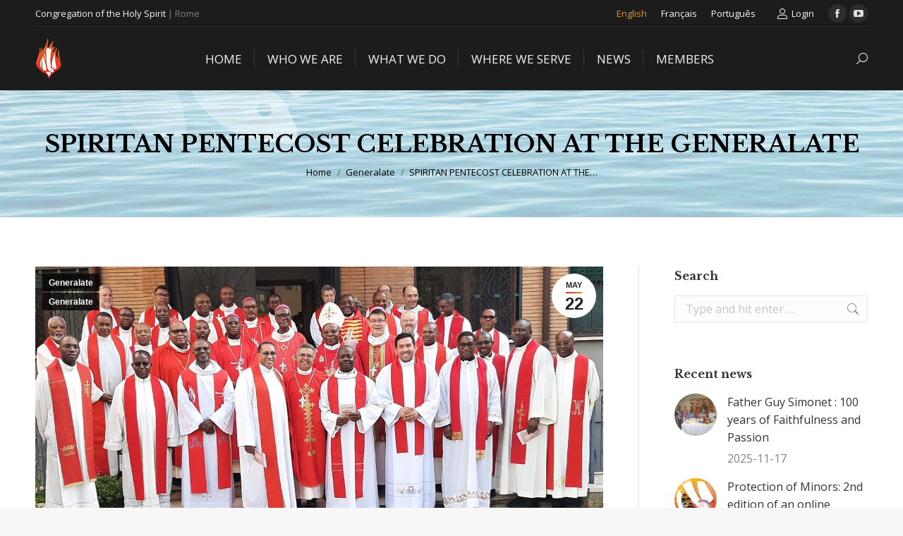

--- FILE ---
content_type: text/html; charset=UTF-8
request_url: https://spiritanroma.org/spiritan-pentecost-celebration-at-the-generalate/
body_size: 23037
content:
<!DOCTYPE html>
<!--[if !(IE 6) | !(IE 7) | !(IE 8)  ]><!-->
<html lang="en-US" class="no-js">
<!--<![endif]-->
<head>
	<meta charset="UTF-8" />
		<meta name="viewport" content="width=device-width, initial-scale=1, maximum-scale=1, user-scalable=0">
		<meta name="theme-color" content="#dd3333"/>	<link rel="profile" href="https://gmpg.org/xfn/11" />
	<meta name='robots' content='index, follow, max-image-preview:large, max-snippet:-1, max-video-preview:-1' />
<link rel="alternate" hreflang="en-us" href="https://spiritanroma.org/spiritan-pentecost-celebration-at-the-generalate/" />
<link rel="alternate" hreflang="fr-fr" href="https://spiritanroma.org/fr/celebration-de-la-pentecote-spiritaine-au-generalat/" />
<link rel="alternate" hreflang="pt-pt" href="https://spiritanroma.org/pt-pt/celebracao-do-pentecostes-espiritano-na-casa-geral/" />
<link rel="alternate" hreflang="x-default" href="https://spiritanroma.org/spiritan-pentecost-celebration-at-the-generalate/" />

	<!-- This site is optimized with the Yoast SEO plugin v26.6 - https://yoast.com/wordpress/plugins/seo/ -->
	<title>SPIRITAN PENTECOST CELEBRATION AT THE GENERALATE | Spiritans Roma</title>
	<link rel="canonical" href="https://spiritanroma.org/spiritan-pentecost-celebration-at-the-generalate/" />
	<meta property="og:locale" content="en_US" />
	<meta property="og:type" content="article" />
	<meta property="og:title" content="SPIRITAN PENTECOST CELEBRATION AT THE GENERALATE | Spiritans Roma" />
	<meta property="og:description" content="The Generalate community has held, for some years now, a garden party in the grounds of the house for friends and members of other congregations; in the past, around the time of Pentecost and in recent years on Pentecost Sunday. This Pentecost Sunday, we started with a celebration of the Eucharist, held in the beautiful&hellip;" />
	<meta property="og:url" content="https://spiritanroma.org/spiritan-pentecost-celebration-at-the-generalate/" />
	<meta property="og:site_name" content="Spiritans Roma" />
	<meta property="article:publisher" content="https://www.facebook.com/spiritanroma/" />
	<meta property="article:published_time" content="2024-05-22T08:18:01+00:00" />
	<meta property="article:modified_time" content="2024-05-22T08:26:32+00:00" />
	<meta property="og:image" content="https://spiritanroma.org/wp-content/uploads/2024/05/WEB20240519_183830-scaled.jpg" />
	<meta property="og:image:width" content="2560" />
	<meta property="og:image:height" content="1920" />
	<meta property="og:image:type" content="image/jpeg" />
	<meta name="author" content="Philip Ng’oja" />
	<meta name="twitter:card" content="summary_large_image" />
	<meta name="twitter:label1" content="Written by" />
	<meta name="twitter:data1" content="Philip Ng’oja" />
	<meta name="twitter:label2" content="Est. reading time" />
	<meta name="twitter:data2" content="1 minute" />
	<script type="application/ld+json" class="yoast-schema-graph">{"@context":"https://schema.org","@graph":[{"@type":"Article","@id":"https://spiritanroma.org/spiritan-pentecost-celebration-at-the-generalate/#article","isPartOf":{"@id":"https://spiritanroma.org/spiritan-pentecost-celebration-at-the-generalate/"},"author":{"name":"Philip Ng’oja","@id":"https://spiritanroma.org/#/schema/person/1571e0979d58d3ce317ca17ba73abfd7"},"headline":"SPIRITAN PENTECOST CELEBRATION AT THE GENERALATE","datePublished":"2024-05-22T08:18:01+00:00","dateModified":"2024-05-22T08:26:32+00:00","mainEntityOfPage":{"@id":"https://spiritanroma.org/spiritan-pentecost-celebration-at-the-generalate/"},"wordCount":145,"commentCount":0,"publisher":{"@id":"https://spiritanroma.org/#organization"},"image":{"@id":"https://spiritanroma.org/spiritan-pentecost-celebration-at-the-generalate/#primaryimage"},"thumbnailUrl":"https://spiritanroma.org/wp-content/uploads/2024/05/WEB20240519_183830-scaled.jpg","articleSection":["Generalate","Generalate"],"inLanguage":"en-US","potentialAction":[{"@type":"CommentAction","name":"Comment","target":["https://spiritanroma.org/spiritan-pentecost-celebration-at-the-generalate/#respond"]}]},{"@type":"WebPage","@id":"https://spiritanroma.org/spiritan-pentecost-celebration-at-the-generalate/","url":"https://spiritanroma.org/spiritan-pentecost-celebration-at-the-generalate/","name":"SPIRITAN PENTECOST CELEBRATION AT THE GENERALATE | Spiritans Roma","isPartOf":{"@id":"https://spiritanroma.org/#website"},"primaryImageOfPage":{"@id":"https://spiritanroma.org/spiritan-pentecost-celebration-at-the-generalate/#primaryimage"},"image":{"@id":"https://spiritanroma.org/spiritan-pentecost-celebration-at-the-generalate/#primaryimage"},"thumbnailUrl":"https://spiritanroma.org/wp-content/uploads/2024/05/WEB20240519_183830-scaled.jpg","datePublished":"2024-05-22T08:18:01+00:00","dateModified":"2024-05-22T08:26:32+00:00","breadcrumb":{"@id":"https://spiritanroma.org/spiritan-pentecost-celebration-at-the-generalate/#breadcrumb"},"inLanguage":"en-US","potentialAction":[{"@type":"ReadAction","target":["https://spiritanroma.org/spiritan-pentecost-celebration-at-the-generalate/"]}]},{"@type":"ImageObject","inLanguage":"en-US","@id":"https://spiritanroma.org/spiritan-pentecost-celebration-at-the-generalate/#primaryimage","url":"https://spiritanroma.org/wp-content/uploads/2024/05/WEB20240519_183830-scaled.jpg","contentUrl":"https://spiritanroma.org/wp-content/uploads/2024/05/WEB20240519_183830-scaled.jpg","width":2560,"height":1920},{"@type":"BreadcrumbList","@id":"https://spiritanroma.org/spiritan-pentecost-celebration-at-the-generalate/#breadcrumb","itemListElement":[{"@type":"ListItem","position":1,"name":"Home","item":"https://spiritanroma.org/"},{"@type":"ListItem","position":2,"name":"SPIRITAN PENTECOST CELEBRATION AT THE GENERALATE"}]},{"@type":"WebSite","@id":"https://spiritanroma.org/#website","url":"https://spiritanroma.org/","name":"Spiritans Roma","description":"Cor Unum et Anima Una","publisher":{"@id":"https://spiritanroma.org/#organization"},"potentialAction":[{"@type":"SearchAction","target":{"@type":"EntryPoint","urlTemplate":"https://spiritanroma.org/?s={search_term_string}"},"query-input":{"@type":"PropertyValueSpecification","valueRequired":true,"valueName":"search_term_string"}}],"inLanguage":"en-US"},{"@type":"Organization","@id":"https://spiritanroma.org/#organization","name":"Congregation of the Holy Spirit","url":"https://spiritanroma.org/","logo":{"@type":"ImageObject","inLanguage":"en-US","@id":"https://spiritanroma.org/#/schema/logo/image/","url":"https://spiritanroma.org/wp-content/uploads/2017/10/logo-120.png","contentUrl":"https://spiritanroma.org/wp-content/uploads/2017/10/logo-120.png","width":75,"height":120,"caption":"Congregation of the Holy Spirit"},"image":{"@id":"https://spiritanroma.org/#/schema/logo/image/"},"sameAs":["https://www.facebook.com/spiritanroma/","https://www.youtube.com/channel/UCnBaL_1tOAUWtRjKapHZ_ng"]},{"@type":"Person","@id":"https://spiritanroma.org/#/schema/person/1571e0979d58d3ce317ca17ba73abfd7","name":"Philip Ng’oja","image":{"@type":"ImageObject","inLanguage":"en-US","@id":"https://spiritanroma.org/#/schema/person/image/","url":"https://secure.gravatar.com/avatar/b144bca06233146fcab9086e157ec2b4e7aa34c03d80f295a7aaaf8be351e771?s=96&d=mm&r=g","contentUrl":"https://secure.gravatar.com/avatar/b144bca06233146fcab9086e157ec2b4e7aa34c03d80f295a7aaaf8be351e771?s=96&d=mm&r=g","caption":"Philip Ng’oja"}}]}</script>
	<!-- / Yoast SEO plugin. -->


<link rel='dns-prefetch' href='//maxcdn.bootstrapcdn.com' />
<link rel='dns-prefetch' href='//fonts.googleapis.com' />
<link rel="alternate" type="application/rss+xml" title="Spiritans Roma &raquo; Feed" href="https://spiritanroma.org/feed/" />
<link rel="alternate" type="application/rss+xml" title="Spiritans Roma &raquo; Comments Feed" href="https://spiritanroma.org/comments/feed/" />
<link rel="alternate" type="application/rss+xml" title="Spiritans Roma &raquo; SPIRITAN PENTECOST CELEBRATION AT THE GENERALATE Comments Feed" href="https://spiritanroma.org/spiritan-pentecost-celebration-at-the-generalate/feed/" />
<link rel="alternate" title="oEmbed (JSON)" type="application/json+oembed" href="https://spiritanroma.org/wp-json/oembed/1.0/embed?url=https%3A%2F%2Fspiritanroma.org%2Fspiritan-pentecost-celebration-at-the-generalate%2F" />
<link rel="alternate" title="oEmbed (XML)" type="text/xml+oembed" href="https://spiritanroma.org/wp-json/oembed/1.0/embed?url=https%3A%2F%2Fspiritanroma.org%2Fspiritan-pentecost-celebration-at-the-generalate%2F&#038;format=xml" />
<style id='wp-img-auto-sizes-contain-inline-css'>
img:is([sizes=auto i],[sizes^="auto," i]){contain-intrinsic-size:3000px 1500px}
/*# sourceURL=wp-img-auto-sizes-contain-inline-css */
</style>

<link rel='stylesheet' id='wpmf-bakery-style-css' href='https://spiritanroma.org/wp-content/plugins/wp-media-folder//assets/css/vc_style.css?ver=5.3.16' media='all' />
<link rel='stylesheet' id='layerslider-css' href='https://spiritanroma.org/wp-content/plugins/LayerSlider/static/layerslider/css/layerslider.css?ver=6.10.2' media='all' />
<style id='wp-emoji-styles-inline-css'>

	img.wp-smiley, img.emoji {
		display: inline !important;
		border: none !important;
		box-shadow: none !important;
		height: 1em !important;
		width: 1em !important;
		margin: 0 0.07em !important;
		vertical-align: -0.1em !important;
		background: none !important;
		padding: 0 !important;
	}
/*# sourceURL=wp-emoji-styles-inline-css */
</style>
<link rel='stylesheet' id='wp-block-library-css' href='https://spiritanroma.org/wp-includes/css/dist/block-library/style.min.css?ver=6.9' media='all' />
<style id='global-styles-inline-css'>
:root{--wp--preset--aspect-ratio--square: 1;--wp--preset--aspect-ratio--4-3: 4/3;--wp--preset--aspect-ratio--3-4: 3/4;--wp--preset--aspect-ratio--3-2: 3/2;--wp--preset--aspect-ratio--2-3: 2/3;--wp--preset--aspect-ratio--16-9: 16/9;--wp--preset--aspect-ratio--9-16: 9/16;--wp--preset--color--black: #000000;--wp--preset--color--cyan-bluish-gray: #abb8c3;--wp--preset--color--white: #FFF;--wp--preset--color--pale-pink: #f78da7;--wp--preset--color--vivid-red: #cf2e2e;--wp--preset--color--luminous-vivid-orange: #ff6900;--wp--preset--color--luminous-vivid-amber: #fcb900;--wp--preset--color--light-green-cyan: #7bdcb5;--wp--preset--color--vivid-green-cyan: #00d084;--wp--preset--color--pale-cyan-blue: #8ed1fc;--wp--preset--color--vivid-cyan-blue: #0693e3;--wp--preset--color--vivid-purple: #9b51e0;--wp--preset--color--accent: #dd3333;--wp--preset--color--dark-gray: #111;--wp--preset--color--light-gray: #767676;--wp--preset--gradient--vivid-cyan-blue-to-vivid-purple: linear-gradient(135deg,rgb(6,147,227) 0%,rgb(155,81,224) 100%);--wp--preset--gradient--light-green-cyan-to-vivid-green-cyan: linear-gradient(135deg,rgb(122,220,180) 0%,rgb(0,208,130) 100%);--wp--preset--gradient--luminous-vivid-amber-to-luminous-vivid-orange: linear-gradient(135deg,rgb(252,185,0) 0%,rgb(255,105,0) 100%);--wp--preset--gradient--luminous-vivid-orange-to-vivid-red: linear-gradient(135deg,rgb(255,105,0) 0%,rgb(207,46,46) 100%);--wp--preset--gradient--very-light-gray-to-cyan-bluish-gray: linear-gradient(135deg,rgb(238,238,238) 0%,rgb(169,184,195) 100%);--wp--preset--gradient--cool-to-warm-spectrum: linear-gradient(135deg,rgb(74,234,220) 0%,rgb(151,120,209) 20%,rgb(207,42,186) 40%,rgb(238,44,130) 60%,rgb(251,105,98) 80%,rgb(254,248,76) 100%);--wp--preset--gradient--blush-light-purple: linear-gradient(135deg,rgb(255,206,236) 0%,rgb(152,150,240) 100%);--wp--preset--gradient--blush-bordeaux: linear-gradient(135deg,rgb(254,205,165) 0%,rgb(254,45,45) 50%,rgb(107,0,62) 100%);--wp--preset--gradient--luminous-dusk: linear-gradient(135deg,rgb(255,203,112) 0%,rgb(199,81,192) 50%,rgb(65,88,208) 100%);--wp--preset--gradient--pale-ocean: linear-gradient(135deg,rgb(255,245,203) 0%,rgb(182,227,212) 50%,rgb(51,167,181) 100%);--wp--preset--gradient--electric-grass: linear-gradient(135deg,rgb(202,248,128) 0%,rgb(113,206,126) 100%);--wp--preset--gradient--midnight: linear-gradient(135deg,rgb(2,3,129) 0%,rgb(40,116,252) 100%);--wp--preset--font-size--small: 13px;--wp--preset--font-size--medium: 20px;--wp--preset--font-size--large: 36px;--wp--preset--font-size--x-large: 42px;--wp--preset--spacing--20: 0.44rem;--wp--preset--spacing--30: 0.67rem;--wp--preset--spacing--40: 1rem;--wp--preset--spacing--50: 1.5rem;--wp--preset--spacing--60: 2.25rem;--wp--preset--spacing--70: 3.38rem;--wp--preset--spacing--80: 5.06rem;--wp--preset--shadow--natural: 6px 6px 9px rgba(0, 0, 0, 0.2);--wp--preset--shadow--deep: 12px 12px 50px rgba(0, 0, 0, 0.4);--wp--preset--shadow--sharp: 6px 6px 0px rgba(0, 0, 0, 0.2);--wp--preset--shadow--outlined: 6px 6px 0px -3px rgb(255, 255, 255), 6px 6px rgb(0, 0, 0);--wp--preset--shadow--crisp: 6px 6px 0px rgb(0, 0, 0);}:where(.is-layout-flex){gap: 0.5em;}:where(.is-layout-grid){gap: 0.5em;}body .is-layout-flex{display: flex;}.is-layout-flex{flex-wrap: wrap;align-items: center;}.is-layout-flex > :is(*, div){margin: 0;}body .is-layout-grid{display: grid;}.is-layout-grid > :is(*, div){margin: 0;}:where(.wp-block-columns.is-layout-flex){gap: 2em;}:where(.wp-block-columns.is-layout-grid){gap: 2em;}:where(.wp-block-post-template.is-layout-flex){gap: 1.25em;}:where(.wp-block-post-template.is-layout-grid){gap: 1.25em;}.has-black-color{color: var(--wp--preset--color--black) !important;}.has-cyan-bluish-gray-color{color: var(--wp--preset--color--cyan-bluish-gray) !important;}.has-white-color{color: var(--wp--preset--color--white) !important;}.has-pale-pink-color{color: var(--wp--preset--color--pale-pink) !important;}.has-vivid-red-color{color: var(--wp--preset--color--vivid-red) !important;}.has-luminous-vivid-orange-color{color: var(--wp--preset--color--luminous-vivid-orange) !important;}.has-luminous-vivid-amber-color{color: var(--wp--preset--color--luminous-vivid-amber) !important;}.has-light-green-cyan-color{color: var(--wp--preset--color--light-green-cyan) !important;}.has-vivid-green-cyan-color{color: var(--wp--preset--color--vivid-green-cyan) !important;}.has-pale-cyan-blue-color{color: var(--wp--preset--color--pale-cyan-blue) !important;}.has-vivid-cyan-blue-color{color: var(--wp--preset--color--vivid-cyan-blue) !important;}.has-vivid-purple-color{color: var(--wp--preset--color--vivid-purple) !important;}.has-black-background-color{background-color: var(--wp--preset--color--black) !important;}.has-cyan-bluish-gray-background-color{background-color: var(--wp--preset--color--cyan-bluish-gray) !important;}.has-white-background-color{background-color: var(--wp--preset--color--white) !important;}.has-pale-pink-background-color{background-color: var(--wp--preset--color--pale-pink) !important;}.has-vivid-red-background-color{background-color: var(--wp--preset--color--vivid-red) !important;}.has-luminous-vivid-orange-background-color{background-color: var(--wp--preset--color--luminous-vivid-orange) !important;}.has-luminous-vivid-amber-background-color{background-color: var(--wp--preset--color--luminous-vivid-amber) !important;}.has-light-green-cyan-background-color{background-color: var(--wp--preset--color--light-green-cyan) !important;}.has-vivid-green-cyan-background-color{background-color: var(--wp--preset--color--vivid-green-cyan) !important;}.has-pale-cyan-blue-background-color{background-color: var(--wp--preset--color--pale-cyan-blue) !important;}.has-vivid-cyan-blue-background-color{background-color: var(--wp--preset--color--vivid-cyan-blue) !important;}.has-vivid-purple-background-color{background-color: var(--wp--preset--color--vivid-purple) !important;}.has-black-border-color{border-color: var(--wp--preset--color--black) !important;}.has-cyan-bluish-gray-border-color{border-color: var(--wp--preset--color--cyan-bluish-gray) !important;}.has-white-border-color{border-color: var(--wp--preset--color--white) !important;}.has-pale-pink-border-color{border-color: var(--wp--preset--color--pale-pink) !important;}.has-vivid-red-border-color{border-color: var(--wp--preset--color--vivid-red) !important;}.has-luminous-vivid-orange-border-color{border-color: var(--wp--preset--color--luminous-vivid-orange) !important;}.has-luminous-vivid-amber-border-color{border-color: var(--wp--preset--color--luminous-vivid-amber) !important;}.has-light-green-cyan-border-color{border-color: var(--wp--preset--color--light-green-cyan) !important;}.has-vivid-green-cyan-border-color{border-color: var(--wp--preset--color--vivid-green-cyan) !important;}.has-pale-cyan-blue-border-color{border-color: var(--wp--preset--color--pale-cyan-blue) !important;}.has-vivid-cyan-blue-border-color{border-color: var(--wp--preset--color--vivid-cyan-blue) !important;}.has-vivid-purple-border-color{border-color: var(--wp--preset--color--vivid-purple) !important;}.has-vivid-cyan-blue-to-vivid-purple-gradient-background{background: var(--wp--preset--gradient--vivid-cyan-blue-to-vivid-purple) !important;}.has-light-green-cyan-to-vivid-green-cyan-gradient-background{background: var(--wp--preset--gradient--light-green-cyan-to-vivid-green-cyan) !important;}.has-luminous-vivid-amber-to-luminous-vivid-orange-gradient-background{background: var(--wp--preset--gradient--luminous-vivid-amber-to-luminous-vivid-orange) !important;}.has-luminous-vivid-orange-to-vivid-red-gradient-background{background: var(--wp--preset--gradient--luminous-vivid-orange-to-vivid-red) !important;}.has-very-light-gray-to-cyan-bluish-gray-gradient-background{background: var(--wp--preset--gradient--very-light-gray-to-cyan-bluish-gray) !important;}.has-cool-to-warm-spectrum-gradient-background{background: var(--wp--preset--gradient--cool-to-warm-spectrum) !important;}.has-blush-light-purple-gradient-background{background: var(--wp--preset--gradient--blush-light-purple) !important;}.has-blush-bordeaux-gradient-background{background: var(--wp--preset--gradient--blush-bordeaux) !important;}.has-luminous-dusk-gradient-background{background: var(--wp--preset--gradient--luminous-dusk) !important;}.has-pale-ocean-gradient-background{background: var(--wp--preset--gradient--pale-ocean) !important;}.has-electric-grass-gradient-background{background: var(--wp--preset--gradient--electric-grass) !important;}.has-midnight-gradient-background{background: var(--wp--preset--gradient--midnight) !important;}.has-small-font-size{font-size: var(--wp--preset--font-size--small) !important;}.has-medium-font-size{font-size: var(--wp--preset--font-size--medium) !important;}.has-large-font-size{font-size: var(--wp--preset--font-size--large) !important;}.has-x-large-font-size{font-size: var(--wp--preset--font-size--x-large) !important;}
/*# sourceURL=global-styles-inline-css */
</style>

<style id='classic-theme-styles-inline-css'>
/*! This file is auto-generated */
.wp-block-button__link{color:#fff;background-color:#32373c;border-radius:9999px;box-shadow:none;text-decoration:none;padding:calc(.667em + 2px) calc(1.333em + 2px);font-size:1.125em}.wp-block-file__button{background:#32373c;color:#fff;text-decoration:none}
/*# sourceURL=/wp-includes/css/classic-themes.min.css */
</style>
<link rel='stylesheet' id='contact-form-7-css' href='https://spiritanroma.org/wp-content/plugins/contact-form-7/includes/css/styles.css?ver=6.1.4' media='all' />
<link rel='stylesheet' id='wpmf-singleimage-popup-style-css' href='https://spiritanroma.org/wp-content/plugins/wp-media-folder/assets/css/display-gallery/magnific-popup.css?ver=0.9.9' media='all' />
<link rel='stylesheet' id='cff-css' href='https://spiritanroma.org/wp-content/plugins/custom-facebook-feed/assets/css/cff-style.min.css?ver=4.3.4' media='all' />
<link rel='stylesheet' id='sb-font-awesome-css' href='https://maxcdn.bootstrapcdn.com/font-awesome/4.7.0/css/font-awesome.min.css?ver=6.9' media='all' />
<link rel='stylesheet' id='the7-font-css' href='https://spiritanroma.org/wp-content/themes/dt-the7/fonts/icomoon-the7-font/icomoon-the7-font.min.css?ver=12.2.0' media='all' />
<link rel='stylesheet' id='the7-awesome-fonts-css' href='https://spiritanroma.org/wp-content/themes/dt-the7/fonts/FontAwesome/css/all.min.css?ver=12.2.0' media='all' />
<link rel='stylesheet' id='the7-awesome-fonts-back-css' href='https://spiritanroma.org/wp-content/themes/dt-the7/fonts/FontAwesome/back-compat.min.css?ver=12.2.0' media='all' />
<link rel='stylesheet' id='the7-Defaults-css' href='https://spiritanroma.org/wp-content/uploads/smile_fonts/Defaults/Defaults.css?ver=6.9' media='all' />
<link rel='stylesheet' id='newsletter-css' href='https://spiritanroma.org/wp-content/plugins/newsletter/style.css?ver=9.1.0' media='all' />
<link rel='stylesheet' id='dt-web-fonts-css' href='https://fonts.googleapis.com/css?family=Open+Sans:400,600,700%7CGentium+Basic:400,600,700%7CLibre+Baskerville:400,600,700%7CRoboto:400,600,700' media='all' />
<link rel='stylesheet' id='dt-main-css' href='https://spiritanroma.org/wp-content/themes/dt-the7/css/main.min.css?ver=12.2.0' media='all' />
<style id='dt-main-inline-css'>
body #load {
  display: block;
  height: 100%;
  overflow: hidden;
  position: fixed;
  width: 100%;
  z-index: 9901;
  opacity: 1;
  visibility: visible;
  transition: all .35s ease-out;
}
.load-wrap {
  width: 100%;
  height: 100%;
  background-position: center center;
  background-repeat: no-repeat;
  text-align: center;
  display: -ms-flexbox;
  display: -ms-flex;
  display: flex;
  -ms-align-items: center;
  -ms-flex-align: center;
  align-items: center;
  -ms-flex-flow: column wrap;
  flex-flow: column wrap;
  -ms-flex-pack: center;
  -ms-justify-content: center;
  justify-content: center;
}
.load-wrap > svg {
  position: absolute;
  top: 50%;
  left: 50%;
  transform: translate(-50%,-50%);
}
#load {
  background: var(--the7-elementor-beautiful-loading-bg,#0c0c0c);
  --the7-beautiful-spinner-color2: var(--the7-beautiful-spinner-color,rgba(221,153,51,0.3));
}

/*# sourceURL=dt-main-inline-css */
</style>
<link rel='stylesheet' id='the7-custom-scrollbar-css' href='https://spiritanroma.org/wp-content/themes/dt-the7/lib/custom-scrollbar/custom-scrollbar.min.css?ver=12.2.0' media='all' />
<link rel='stylesheet' id='the7-wpbakery-css' href='https://spiritanroma.org/wp-content/themes/dt-the7/css/wpbakery.min.css?ver=12.2.0' media='all' />
<link rel='stylesheet' id='the7-core-css' href='https://spiritanroma.org/wp-content/plugins/dt-the7-core/assets/css/post-type.min.css?ver=2.7.12' media='all' />
<link rel='stylesheet' id='the7-css-vars-css' href='https://spiritanroma.org/wp-content/uploads/the7-css/css-vars.css?ver=89766dc922cc' media='all' />
<link rel='stylesheet' id='dt-custom-css' href='https://spiritanroma.org/wp-content/uploads/the7-css/custom.css?ver=89766dc922cc' media='all' />
<link rel='stylesheet' id='dt-media-css' href='https://spiritanroma.org/wp-content/uploads/the7-css/media.css?ver=89766dc922cc' media='all' />
<link rel='stylesheet' id='the7-mega-menu-css' href='https://spiritanroma.org/wp-content/uploads/the7-css/mega-menu.css?ver=89766dc922cc' media='all' />
<link rel='stylesheet' id='the7-elements-albums-portfolio-css' href='https://spiritanroma.org/wp-content/uploads/the7-css/the7-elements-albums-portfolio.css?ver=89766dc922cc' media='all' />
<link rel='stylesheet' id='wpml.less-css' href='https://spiritanroma.org/wp-content/uploads/the7-css/compatibility/wpml.css?ver=89766dc922cc' media='all' />
<link rel='stylesheet' id='the7-elements-css' href='https://spiritanroma.org/wp-content/uploads/the7-css/post-type-dynamic.css?ver=89766dc922cc' media='all' />
<link rel='stylesheet' id='style-css' href='https://spiritanroma.org/wp-content/themes/dt-the7/style.css?ver=12.2.0' media='all' />
<script src="https://spiritanroma.org/wp-includes/js/jquery/jquery.min.js?ver=3.7.1" id="jquery-core-js"></script>
<script src="https://spiritanroma.org/wp-includes/js/jquery/jquery-migrate.min.js?ver=3.4.1" id="jquery-migrate-js"></script>
<script id="wpml-cookie-js-extra">
var wpml_cookies = {"wp-wpml_current_language":{"value":"en","expires":1,"path":"/"}};
var wpml_cookies = {"wp-wpml_current_language":{"value":"en","expires":1,"path":"/"}};
//# sourceURL=wpml-cookie-js-extra
</script>
<script src="https://spiritanroma.org/wp-content/plugins/sitepress-multilingual-cms/res/js/cookies/language-cookie.js?ver=486900" id="wpml-cookie-js" defer data-wp-strategy="defer"></script>
<script id="layerslider-greensock-js-extra">
var LS_Meta = {"v":"6.10.2"};
//# sourceURL=layerslider-greensock-js-extra
</script>
<script src="https://spiritanroma.org/wp-content/plugins/LayerSlider/static/layerslider/js/greensock.js?ver=1.19.0" id="layerslider-greensock-js"></script>
<script src="https://spiritanroma.org/wp-content/plugins/LayerSlider/static/layerslider/js/layerslider.kreaturamedia.jquery.js?ver=6.10.2" id="layerslider-js"></script>
<script src="https://spiritanroma.org/wp-content/plugins/LayerSlider/static/layerslider/js/layerslider.transitions.js?ver=6.10.2" id="layerslider-transitions-js"></script>
<script src="//spiritanroma.org/wp-content/plugins/revslider/sr6/assets/js/rbtools.min.js?ver=6.7.38" async id="tp-tools-js"></script>
<script src="//spiritanroma.org/wp-content/plugins/revslider/sr6/assets/js/rs6.min.js?ver=6.7.38" async id="revmin-js"></script>
<script src="https://spiritanroma.org/wp-content/plugins/wp-media-folder/assets/js/single_image_lightbox/single_image_lightbox.js?ver=5.3.16" id="wpmf-singleimage-lightbox-js"></script>
<script id="dt-above-fold-js-extra">
var dtLocal = {"themeUrl":"https://spiritanroma.org/wp-content/themes/dt-the7","passText":"To view this protected post, enter the password below:","moreButtonText":{"loading":"Loading...","loadMore":"Load more"},"postID":"8994","ajaxurl":"https://spiritanroma.org/wp-admin/admin-ajax.php","REST":{"baseUrl":"https://spiritanroma.org/wp-json/the7/v1","endpoints":{"sendMail":"/send-mail"}},"contactMessages":{"required":"One or more fields have an error. Please check and try again.","terms":"Please accept the privacy policy.","fillTheCaptchaError":"Please, fill the captcha."},"captchaSiteKey":"","ajaxNonce":"1749c4ad28","pageData":"","themeSettings":{"smoothScroll":"off","lazyLoading":false,"desktopHeader":{"height":90},"ToggleCaptionEnabled":"disabled","ToggleCaption":"Navigation","floatingHeader":{"showAfter":94,"showMenu":true,"height":60,"logo":{"showLogo":true,"html":"\u003Cimg class=\" preload-me\" src=\"https://spiritanroma.org/wp-content/uploads/2017/10/logo-40.png\" srcset=\"https://spiritanroma.org/wp-content/uploads/2017/10/logo-40.png 25w, https://spiritanroma.org/wp-content/uploads/2017/10/logo-80.png 50w\" width=\"25\" height=\"40\"   sizes=\"25px\" alt=\"Spiritans Roma\" /\u003E","url":"https://spiritanroma.org/"}},"topLine":{"floatingTopLine":{"logo":{"showLogo":false,"html":""}}},"mobileHeader":{"firstSwitchPoint":990,"secondSwitchPoint":778,"firstSwitchPointHeight":90,"secondSwitchPointHeight":60,"mobileToggleCaptionEnabled":"disabled","mobileToggleCaption":"Menu"},"stickyMobileHeaderFirstSwitch":{"logo":{"html":"\u003Cimg class=\" preload-me\" src=\"https://spiritanroma.org/wp-content/uploads/2017/10/logo-60.png\" srcset=\"https://spiritanroma.org/wp-content/uploads/2017/10/logo-60.png 38w, https://spiritanroma.org/wp-content/uploads/2017/10/logo-120.png 75w\" width=\"38\" height=\"60\"   sizes=\"38px\" alt=\"Spiritans Roma\" /\u003E"}},"stickyMobileHeaderSecondSwitch":{"logo":{"html":"\u003Cimg class=\" preload-me\" src=\"https://spiritanroma.org/wp-content/uploads/2017/10/logo-40.png\" srcset=\"https://spiritanroma.org/wp-content/uploads/2017/10/logo-40.png 25w, https://spiritanroma.org/wp-content/uploads/2017/10/logo-80.png 50w\" width=\"25\" height=\"40\"   sizes=\"25px\" alt=\"Spiritans Roma\" /\u003E"}},"sidebar":{"switchPoint":990},"boxedWidth":"1340px"},"VCMobileScreenWidth":"768"};
var dtShare = {"shareButtonText":{"facebook":"Share on Facebook","twitter":"Share on X","pinterest":"Pin it","linkedin":"Share on Linkedin","whatsapp":"Share on Whatsapp"},"overlayOpacity":"85"};
//# sourceURL=dt-above-fold-js-extra
</script>
<script src="https://spiritanroma.org/wp-content/themes/dt-the7/js/above-the-fold.min.js?ver=12.2.0" id="dt-above-fold-js"></script>
<script></script><meta name="generator" content="Powered by LayerSlider 6.10.2 - Multi-Purpose, Responsive, Parallax, Mobile-Friendly Slider Plugin for WordPress." />
<!-- LayerSlider updates and docs at: https://layerslider.kreaturamedia.com -->
<link rel="https://api.w.org/" href="https://spiritanroma.org/wp-json/" /><link rel="alternate" title="JSON" type="application/json" href="https://spiritanroma.org/wp-json/wp/v2/posts/8994" /><link rel="EditURI" type="application/rsd+xml" title="RSD" href="https://spiritanroma.org/xmlrpc.php?rsd" />
<meta name="generator" content="WordPress 6.9" />
<link rel='shortlink' href='https://spiritanroma.org/?p=8994' />
<meta name="generator" content="WPML ver:4.8.6 stt:1,4,42;" />
<style type="text/css">
.feedzy-rss-link-icon:after {
	content: url("https://spiritanroma.org/wp-content/plugins/feedzy-rss-feeds/img/external-link.png");
	margin-left: 3px;
}
</style>
		<link rel="pingback" href="https://spiritanroma.org/xmlrpc.php">
<style>.recentcomments a{display:inline !important;padding:0 !important;margin:0 !important;}</style><meta name="generator" content="Powered by WPBakery Page Builder - drag and drop page builder for WordPress."/>
<meta name="generator" content="Powered by Slider Revolution 6.7.38 - responsive, Mobile-Friendly Slider Plugin for WordPress with comfortable drag and drop interface." />
<script type="text/javascript" id="the7-loader-script">
document.addEventListener("DOMContentLoaded", function(event) {
	var load = document.getElementById("load");
	if(!load.classList.contains('loader-removed')){
		var removeLoading = setTimeout(function() {
			load.className += " loader-removed";
		}, 300);
	}
});
</script>
		<link rel="icon" href="https://spiritanroma.org/wp-content/uploads/2017/10/favicon-16.png" type="image/png" sizes="16x16"/><link rel="icon" href="https://spiritanroma.org/wp-content/uploads/2017/10/favicon-32.png" type="image/png" sizes="32x32"/><link rel="apple-touch-icon" href="https://spiritanroma.org/wp-content/uploads/2017/10/favicon-60.png"><link rel="apple-touch-icon" sizes="76x76" href="https://spiritanroma.org/wp-content/uploads/2017/10/favicon-76.png"><link rel="apple-touch-icon" sizes="120x120" href="https://spiritanroma.org/wp-content/uploads/2017/10/favicon-120.png"><link rel="apple-touch-icon" sizes="152x152" href="https://spiritanroma.org/wp-content/uploads/2017/10/favicon-152.png"><script>function setREVStartSize(e){
			//window.requestAnimationFrame(function() {
				window.RSIW = window.RSIW===undefined ? window.innerWidth : window.RSIW;
				window.RSIH = window.RSIH===undefined ? window.innerHeight : window.RSIH;
				try {
					var pw = document.getElementById(e.c).parentNode.offsetWidth,
						newh;
					pw = pw===0 || isNaN(pw) || (e.l=="fullwidth" || e.layout=="fullwidth") ? window.RSIW : pw;
					e.tabw = e.tabw===undefined ? 0 : parseInt(e.tabw);
					e.thumbw = e.thumbw===undefined ? 0 : parseInt(e.thumbw);
					e.tabh = e.tabh===undefined ? 0 : parseInt(e.tabh);
					e.thumbh = e.thumbh===undefined ? 0 : parseInt(e.thumbh);
					e.tabhide = e.tabhide===undefined ? 0 : parseInt(e.tabhide);
					e.thumbhide = e.thumbhide===undefined ? 0 : parseInt(e.thumbhide);
					e.mh = e.mh===undefined || e.mh=="" || e.mh==="auto" ? 0 : parseInt(e.mh,0);
					if(e.layout==="fullscreen" || e.l==="fullscreen")
						newh = Math.max(e.mh,window.RSIH);
					else{
						e.gw = Array.isArray(e.gw) ? e.gw : [e.gw];
						for (var i in e.rl) if (e.gw[i]===undefined || e.gw[i]===0) e.gw[i] = e.gw[i-1];
						e.gh = e.el===undefined || e.el==="" || (Array.isArray(e.el) && e.el.length==0)? e.gh : e.el;
						e.gh = Array.isArray(e.gh) ? e.gh : [e.gh];
						for (var i in e.rl) if (e.gh[i]===undefined || e.gh[i]===0) e.gh[i] = e.gh[i-1];
											
						var nl = new Array(e.rl.length),
							ix = 0,
							sl;
						e.tabw = e.tabhide>=pw ? 0 : e.tabw;
						e.thumbw = e.thumbhide>=pw ? 0 : e.thumbw;
						e.tabh = e.tabhide>=pw ? 0 : e.tabh;
						e.thumbh = e.thumbhide>=pw ? 0 : e.thumbh;
						for (var i in e.rl) nl[i] = e.rl[i]<window.RSIW ? 0 : e.rl[i];
						sl = nl[0];
						for (var i in nl) if (sl>nl[i] && nl[i]>0) { sl = nl[i]; ix=i;}
						var m = pw>(e.gw[ix]+e.tabw+e.thumbw) ? 1 : (pw-(e.tabw+e.thumbw)) / (e.gw[ix]);
						newh =  (e.gh[ix] * m) + (e.tabh + e.thumbh);
					}
					var el = document.getElementById(e.c);
					if (el!==null && el) el.style.height = newh+"px";
					el = document.getElementById(e.c+"_wrapper");
					if (el!==null && el) {
						el.style.height = newh+"px";
						el.style.display = "block";
					}
				} catch(e){
					console.log("Failure at Presize of Slider:" + e)
				}
			//});
		  };</script>
<noscript><style> .wpb_animate_when_almost_visible { opacity: 1; }</style></noscript><style id='the7-custom-inline-css' type='text/css'>
.table-history table
{ border: none;
} 
.table-history th
{ border: none;
vertical-align: text-top;
margin: 0px 10px 15px 0px;
padding: 5px 5px 5px 5px;
color: #800000;
} 
.table-history td 
{ border: none;
vertical-align: text-top;
margin: 0px 10px 15px 0px;
padding: 5px 5px 5px 5px;
}

.table-history tr:hover {
background-color: #FFF5EE;
}

.mini-wpml .wpml-ls-current-language > a {
color: #dd9933;
}

.feedzy-rss {
font-family: "Open Sans", Helvetica, Arial, Verdana, sans-serif;
line-height: 1.3;
}

.feedzy-rss .title {
font-size: 16px;
}

.feedzy-rss .title > a{
font-size: 16px;
text-decoration: none;
color: black;
}

.feedzy-rss .title > a:hover{
color: #dd3333;
}


.feedzy-rss .rss_content {
font-size: 13px;
}

.wpml-ls-statics-post_translations {
margin-top: 50px;
}

        #login h1 a, .login h1 a {
            background-image: url(https://spiritanroma.org/wp-content/uploads/2017/09/cssp-logo-120.png);
		height:65px;
		width:320px;
		background-size: 320px 65px;
		background-repeat: no-repeat;
        	padding-bottom: 30px;
        }

.wpb_wrapper h3 {
	margin-top: 30px;
}

</style>
<link rel='stylesheet' id='rs-plugin-settings-css' href='//spiritanroma.org/wp-content/plugins/revslider/sr6/assets/css/rs6.css?ver=6.7.38' media='all' />
<style id='rs-plugin-settings-inline-css'>
#rs-demo-id {}
/*# sourceURL=rs-plugin-settings-inline-css */
</style>
</head>
<body id="the7-body" class="wp-singular post-template-default single single-post postid-8994 single-format-standard wp-embed-responsive wp-theme-dt-the7 the7-core-ver-2.7.12 dt-responsive-on right-mobile-menu-close-icon ouside-menu-close-icon mobile-hamburger-close-bg-enable mobile-hamburger-close-bg-hover-enable  fade-medium-mobile-menu-close-icon fade-medium-menu-close-icon accent-gradient srcset-enabled btn-flat custom-btn-color custom-btn-hover-color shadow-element-decoration phantom-fade phantom-shadow-decoration phantom-custom-logo-on floating-mobile-menu-icon top-header first-switch-logo-left first-switch-menu-right second-switch-logo-left second-switch-menu-right right-mobile-menu layzr-loading-on dt-wpml popup-message-style the7-ver-12.2.0 dt-fa-compatibility wpb-js-composer js-comp-ver-8.7.2 vc_responsive">
<!-- The7 12.2.0 -->
<div id="load" class="hourglass-loader">
	<div class="load-wrap"><style type="text/css">
    .the7-spinner {
        width: 60px;
        height: 72px;
        position: relative;
    }
    .the7-spinner > div {
        animation: spinner-animation 1.2s cubic-bezier(1, 1, 1, 1) infinite;
        width: 9px;
        left: 0;
        display: inline-block;
        position: absolute;
        background-color:var(--the7-beautiful-spinner-color2);
        height: 18px;
        top: 27px;
    }
    div.the7-spinner-animate-2 {
        animation-delay: 0.2s;
        left: 13px
    }
    div.the7-spinner-animate-3 {
        animation-delay: 0.4s;
        left: 26px
    }
    div.the7-spinner-animate-4 {
        animation-delay: 0.6s;
        left: 39px
    }
    div.the7-spinner-animate-5 {
        animation-delay: 0.8s;
        left: 52px
    }
    @keyframes spinner-animation {
        0% {
            top: 27px;
            height: 18px;
        }
        20% {
            top: 9px;
            height: 54px;
        }
        50% {
            top: 27px;
            height: 18px;
        }
        100% {
            top: 27px;
            height: 18px;
        }
    }
</style>

<div class="the7-spinner">
    <div class="the7-spinner-animate-1"></div>
    <div class="the7-spinner-animate-2"></div>
    <div class="the7-spinner-animate-3"></div>
    <div class="the7-spinner-animate-4"></div>
    <div class="the7-spinner-animate-5"></div>
</div></div>
</div>
<div id="page" >
	<a class="skip-link screen-reader-text" href="#content">Skip to content</a>

<div class="masthead inline-header center widgets full-height dividers shadow-decoration shadow-mobile-header-decoration small-mobile-menu-icon mobile-menu-icon-bg-on mobile-menu-icon-hover-bg-on dt-parent-menu-clickable show-sub-menu-on-hover show-mobile-logo"  role="banner">

	<div class="top-bar line-content">
	<div class="top-bar-bg" ></div>
	<div class="left-widgets mini-widgets"><div class="text-area show-on-desktop in-top-bar-left in-menu-second-switch"><p>Congregation of the Holy Spirit <span style="color:grey;font-weight:lighter">| Rome</span></p>
</div></div><div class="right-widgets mini-widgets"><div class="mini-wpml show-on-desktop in-top-bar-right in-menu-second-switch">
<div class="lang_sel_list_horizontal wpml-ls-statics-shortcode_actions wpml-ls wpml-ls-legacy-list-horizontal" id="lang_sel_list">
	<ul role="menu"><li class="icl-en wpml-ls-slot-shortcode_actions wpml-ls-item wpml-ls-item-en wpml-ls-current-language wpml-ls-first-item wpml-ls-item-legacy-list-horizontal" role="none">
				<a href="https://spiritanroma.org/spiritan-pentecost-celebration-at-the-generalate/" class="wpml-ls-link" role="menuitem" >
                    <span class="wpml-ls-native icl_lang_sel_native" role="menuitem">English</span></a>
			</li><li class="icl-fr wpml-ls-slot-shortcode_actions wpml-ls-item wpml-ls-item-fr wpml-ls-item-legacy-list-horizontal" role="none">
				<a href="https://spiritanroma.org/fr/celebration-de-la-pentecote-spiritaine-au-generalat/" class="wpml-ls-link" role="menuitem"  aria-label="Switch to Français" title="Switch to Français" >
                    <span class="wpml-ls-native icl_lang_sel_native" lang="fr">Français</span></a>
			</li><li class="icl-pt-pt wpml-ls-slot-shortcode_actions wpml-ls-item wpml-ls-item-pt-pt wpml-ls-last-item wpml-ls-item-legacy-list-horizontal" role="none">
				<a href="https://spiritanroma.org/pt-pt/celebracao-do-pentecostes-espiritano-na-casa-geral/" class="wpml-ls-link" role="menuitem"  aria-label="Switch to Português" title="Switch to Português" >
                    <span class="wpml-ls-native icl_lang_sel_native" lang="pt-pt">Português</span></a>
			</li></ul>
</div>
</div><div class="mini-login show-on-desktop in-top-bar-right in-menu-second-switch"><a href="https://spiritanroma.org/login" class="submit"><i class="the7-mw-icon-login"></i>Login</a></div><div class="soc-ico show-on-desktop in-top-bar-right in-menu-second-switch custom-bg disabled-border border-off hover-accent-bg hover-disabled-border  hover-border-off"><a title="Facebook page opens in new window" href="https://www.facebook.com/spiritanroma/" target="_blank" class="facebook"><span class="soc-font-icon"></span><span class="screen-reader-text">Facebook page opens in new window</span></a><a title="YouTube page opens in new window" href="https://www.youtube.com/channel/UCnBaL_1tOAUWtRjKapHZ_ng" target="_blank" class="you-tube"><span class="soc-font-icon"></span><span class="screen-reader-text">YouTube page opens in new window</span></a></div></div></div>

	<header class="header-bar">

		<div class="branding">
	<div id="site-title" class="assistive-text">Spiritans Roma</div>
	<div id="site-description" class="assistive-text">Cor Unum et Anima Una</div>
	<a class="" href="https://spiritanroma.org/"><img class=" preload-me" src="https://spiritanroma.org/wp-content/uploads/2017/10/logo-60.png" srcset="https://spiritanroma.org/wp-content/uploads/2017/10/logo-60.png 38w, https://spiritanroma.org/wp-content/uploads/2017/10/logo-120.png 75w" width="38" height="60"   sizes="38px" alt="Spiritans Roma" /><img class="mobile-logo preload-me" src="https://spiritanroma.org/wp-content/uploads/2017/10/logo-40.png" srcset="https://spiritanroma.org/wp-content/uploads/2017/10/logo-40.png 25w, https://spiritanroma.org/wp-content/uploads/2017/10/logo-80.png 50w" width="25" height="40"   sizes="25px" alt="Spiritans Roma" /></a></div>

		<ul id="primary-menu" class="main-nav underline-decoration l-to-r-line outside-item-remove-margin"><li class="menu-item menu-item-type-post_type menu-item-object-page menu-item-home menu-item-1602 first depth-0"><a href='https://spiritanroma.org/' data-level='1'><span class="menu-item-text"><span class="menu-text">Home</span></span></a></li> <li class="menu-item menu-item-type-post_type menu-item-object-page menu-item-has-children menu-item-2087 has-children depth-0 dt-mega-menu mega-full-width mega-column-3"><a href='https://spiritanroma.org/who/' data-level='1'><span class="menu-item-text"><span class="menu-text">Who we are</span></span></a><div class="dt-mega-menu-wrap"><ul class="sub-nav gradient-hover hover-style-bg level-arrows-on"><li class="menu-item menu-item-type-post_type menu-item-object-page menu-item-has-children menu-item-2861 first has-children depth-1 no-link dt-mega-parent wf-1-3"><a href='https://spiritanroma.org/vocation/' data-level='2'><span class="menu-item-text"><span class="menu-text">Spiritan Vocation</span></span></a><ul class="sub-nav gradient-hover hover-style-bg level-arrows-on"><li class="menu-item menu-item-type-post_type menu-item-object-page menu-item-2862 first depth-2"><a href='https://spiritanroma.org/srl' data-level='3'><span class="menu-item-text"><span class="menu-text">Spiritan Rule of Life</span></span></a></li> <li class="menu-item menu-item-type-post_type menu-item-object-page menu-item-3030 depth-2"><a href='https://spiritanroma.org/spiritan-family/' data-level='3'><span class="menu-item-text"><span class="menu-text">Spiritan Family</span></span></a></li> </ul></li> <li class="menu-item menu-item-type-post_type menu-item-object-page menu-item-has-children menu-item-2853 has-children depth-1 no-link dt-mega-parent wf-1-3"><a href='https://spiritanroma.org/history' data-level='2'><span class="menu-item-text"><span class="menu-text">Spiritan History</span></span></a><ul class="sub-nav gradient-hover hover-style-bg level-arrows-on"><li class="menu-item menu-item-type-post_type menu-item-object-page menu-item-2859 first depth-2"><a href='https://spiritanroma.org/timeline/' data-level='3'><span class="menu-item-text"><span class="menu-text">Timeline</span></span></a></li> <li class="menu-item menu-item-type-post_type menu-item-object-page menu-item-2858 depth-2"><a href='https://spiritanroma.org/poullart' data-level='3'><span class="menu-item-text"><span class="menu-text">Poullart des Places</span></span></a></li> <li class="menu-item menu-item-type-post_type menu-item-object-page menu-item-2855 depth-2"><a href='https://spiritanroma.org/libermann/' data-level='3'><span class="menu-item-text"><span class="menu-text">Francis Libermann</span></span></a></li> <li class="menu-item menu-item-type-post_type menu-item-object-page menu-item-2856 depth-2"><a href='https://spiritanroma.org/laval/' data-level='3'><span class="menu-item-text"><span class="menu-text">Jacques Laval</span></span></a></li> <li class="menu-item menu-item-type-post_type menu-item-object-page menu-item-2854 depth-2"><a href='https://spiritanroma.org/brottier/' data-level='3'><span class="menu-item-text"><span class="menu-text">Daniel Brottier</span></span></a></li> <li class="menu-item menu-item-type-post_type menu-item-object-page menu-item-2857 depth-2"><a href='https://spiritanroma.org/shanahan/' data-level='3'><span class="menu-item-text"><span class="menu-text">Joseph Shanahan</span></span></a></li> <li class="menu-item menu-item-type-post_type menu-item-object-page menu-item-3135 depth-2"><a href='https://spiritanroma.org/martyrs/' data-level='3'><span class="menu-item-text"><span class="menu-text">Martyrs</span></span></a></li> </ul></li> <li class="menu-item menu-item-type-post_type menu-item-object-page menu-item-has-children menu-item-3115 has-children depth-1 no-link dt-mega-parent wf-1-3"><a href='https://spiritanroma.org/general-administration/' data-level='2'><span class="menu-item-text"><span class="menu-text">General Administration</span></span></a><ul class="sub-nav gradient-hover hover-style-bg level-arrows-on"><li class="menu-item menu-item-type-post_type menu-item-object-page menu-item-5615 first depth-2"><a href='https://spiritanroma.org/general-administration/history/' data-level='3'><span class="menu-item-text"><span class="menu-text">History</span></span></a></li> </ul></li> </ul></div></li> <li class="menu-item menu-item-type-post_type menu-item-object-page menu-item-has-children menu-item-3313 has-children depth-0"><a href='https://spiritanroma.org/what/' data-level='1'><span class="menu-item-text"><span class="menu-text">What we do</span></span></a><ul class="sub-nav gradient-hover hover-style-bg level-arrows-on"><li class="menu-item menu-item-type-post_type menu-item-object-page menu-item-6424 first depth-1"><a href='https://spiritanroma.org/formation/' data-level='2'><span class="menu-item-text"><span class="menu-text">Formation</span></span></a></li> <li class="menu-item menu-item-type-post_type menu-item-object-page menu-item-5337 depth-1"><a href='https://spiritanroma.org/education/' data-level='2'><span class="menu-item-text"><span class="menu-text">Education</span></span></a></li> <li class="menu-item menu-item-type-post_type menu-item-object-page menu-item-3314 depth-1"><a href='https://spiritanroma.org/jpic' data-level='2'><span class="menu-item-text"><span class="menu-text">Justice &#038; Peace</span></span></a></li> <li class="menu-item menu-item-type-post_type menu-item-object-page menu-item-4541 depth-1"><a href='https://spiritanroma.org/css' data-level='2'><span class="menu-item-text"><span class="menu-text">Center for Spiritan Studies</span></span></a></li> </ul></li> <li class="menu-item menu-item-type-post_type menu-item-object-page menu-item-has-children menu-item-3227 has-children depth-0"><a href='https://spiritanroma.org/where/' data-level='1'><span class="menu-item-text"><span class="menu-text">Where we serve</span></span></a><ul class="sub-nav gradient-hover hover-style-bg level-arrows-on"><li class="menu-item menu-item-type-post_type menu-item-object-page menu-item-3228 first depth-1"><a href='https://spiritanroma.org/where/circumscriptions/' data-level='2'><span class="menu-item-text"><span class="menu-text">Circumscriptions</span></span></a></li> <li class="menu-item menu-item-type-post_type menu-item-object-page menu-item-4445 depth-1"><a href='https://spiritanroma.org/web' data-level='2'><span class="menu-item-text"><span class="menu-text">Spiritans on the web</span></span></a></li> </ul></li> <li class="menu-item menu-item-type-post_type menu-item-object-page menu-item-has-children menu-item-3092 has-children depth-0"><a href='https://spiritanroma.org/news/' data-level='1'><span class="menu-item-text"><span class="menu-text">News</span></span></a><ul class="sub-nav gradient-hover hover-style-bg level-arrows-on"><li class="menu-item menu-item-type-post_type menu-item-object-page menu-item-7097 first depth-1"><a href='https://spiritanroma.org/2020gc' data-level='2'><span class="menu-item-text"><span class="menu-text">CSSp Documents</span></span></a></li> <li class="menu-item menu-item-type-post_type menu-item-object-page menu-item-3443 depth-1"><a href='https://spiritanroma.org/resources/' data-level='2'><span class="menu-item-text"><span class="menu-text">Resources</span></span></a></li> <li class="menu-item menu-item-type-post_type menu-item-object-page menu-item-4444 depth-1"><a href='https://spiritanroma.org/web' data-level='2'><span class="menu-item-text"><span class="menu-text">Spiritans on the web</span></span></a></li> <li class="menu-item menu-item-type-post_type menu-item-object-page menu-item-4430 depth-1"><a href='https://spiritanroma.org/video/' data-level='2'><span class="menu-item-text"><span class="menu-text">Video</span></span></a></li> </ul></li> <li class="menu-item menu-item-type-custom menu-item-object-custom menu-item-6000 last depth-0"><a href='https://spiritanroma.org/cor/' data-level='1'><span class="menu-item-text"><span class="menu-text">Members</span></span></a></li> </ul>
		<div class="mini-widgets"><div class="mini-search show-on-desktop near-logo-first-switch near-logo-second-switch popup-search custom-icon"><form class="searchform mini-widget-searchform" role="search" method="get" action="https://spiritanroma.org/">

	<div class="screen-reader-text">Search:</div>

	
		<a href="" class="submit text-disable"><i class=" mw-icon the7-mw-icon-search"></i></a>
		<div class="popup-search-wrap">
			<input type="text" aria-label="Search" class="field searchform-s" name="s" value="" placeholder="Type and hit enter &hellip;" title="Search form"/>
			<a href="" class="search-icon"><i class="the7-mw-icon-search"></i></a>
		</div>

	<input type="hidden" name="lang" value="en"/>		<input type="submit" class="assistive-text searchsubmit" value="Go!"/>
</form>
</div></div>
	</header>

</div>
<div role="navigation" aria-label="Main Menu" class="dt-mobile-header mobile-menu-show-divider">
	<div class="dt-close-mobile-menu-icon" aria-label="Close" role="button" tabindex="0"><div class="close-line-wrap"><span class="close-line"></span><span class="close-line"></span><span class="close-line"></span></div></div>	<ul id="mobile-menu" class="mobile-main-nav">
		<li class="menu-item menu-item-type-post_type menu-item-object-page menu-item-home menu-item-1602 first depth-0"><a href='https://spiritanroma.org/' data-level='1'><span class="menu-item-text"><span class="menu-text">Home</span></span></a></li> <li class="menu-item menu-item-type-post_type menu-item-object-page menu-item-has-children menu-item-2087 has-children depth-0 dt-mega-menu mega-full-width mega-column-3"><a href='https://spiritanroma.org/who/' data-level='1'><span class="menu-item-text"><span class="menu-text">Who we are</span></span></a><div class="dt-mega-menu-wrap"><ul class="sub-nav gradient-hover hover-style-bg level-arrows-on"><li class="menu-item menu-item-type-post_type menu-item-object-page menu-item-has-children menu-item-2861 first has-children depth-1 no-link dt-mega-parent wf-1-3"><a href='https://spiritanroma.org/vocation/' data-level='2'><span class="menu-item-text"><span class="menu-text">Spiritan Vocation</span></span></a><ul class="sub-nav gradient-hover hover-style-bg level-arrows-on"><li class="menu-item menu-item-type-post_type menu-item-object-page menu-item-2862 first depth-2"><a href='https://spiritanroma.org/srl' data-level='3'><span class="menu-item-text"><span class="menu-text">Spiritan Rule of Life</span></span></a></li> <li class="menu-item menu-item-type-post_type menu-item-object-page menu-item-3030 depth-2"><a href='https://spiritanroma.org/spiritan-family/' data-level='3'><span class="menu-item-text"><span class="menu-text">Spiritan Family</span></span></a></li> </ul></li> <li class="menu-item menu-item-type-post_type menu-item-object-page menu-item-has-children menu-item-2853 has-children depth-1 no-link dt-mega-parent wf-1-3"><a href='https://spiritanroma.org/history' data-level='2'><span class="menu-item-text"><span class="menu-text">Spiritan History</span></span></a><ul class="sub-nav gradient-hover hover-style-bg level-arrows-on"><li class="menu-item menu-item-type-post_type menu-item-object-page menu-item-2859 first depth-2"><a href='https://spiritanroma.org/timeline/' data-level='3'><span class="menu-item-text"><span class="menu-text">Timeline</span></span></a></li> <li class="menu-item menu-item-type-post_type menu-item-object-page menu-item-2858 depth-2"><a href='https://spiritanroma.org/poullart' data-level='3'><span class="menu-item-text"><span class="menu-text">Poullart des Places</span></span></a></li> <li class="menu-item menu-item-type-post_type menu-item-object-page menu-item-2855 depth-2"><a href='https://spiritanroma.org/libermann/' data-level='3'><span class="menu-item-text"><span class="menu-text">Francis Libermann</span></span></a></li> <li class="menu-item menu-item-type-post_type menu-item-object-page menu-item-2856 depth-2"><a href='https://spiritanroma.org/laval/' data-level='3'><span class="menu-item-text"><span class="menu-text">Jacques Laval</span></span></a></li> <li class="menu-item menu-item-type-post_type menu-item-object-page menu-item-2854 depth-2"><a href='https://spiritanroma.org/brottier/' data-level='3'><span class="menu-item-text"><span class="menu-text">Daniel Brottier</span></span></a></li> <li class="menu-item menu-item-type-post_type menu-item-object-page menu-item-2857 depth-2"><a href='https://spiritanroma.org/shanahan/' data-level='3'><span class="menu-item-text"><span class="menu-text">Joseph Shanahan</span></span></a></li> <li class="menu-item menu-item-type-post_type menu-item-object-page menu-item-3135 depth-2"><a href='https://spiritanroma.org/martyrs/' data-level='3'><span class="menu-item-text"><span class="menu-text">Martyrs</span></span></a></li> </ul></li> <li class="menu-item menu-item-type-post_type menu-item-object-page menu-item-has-children menu-item-3115 has-children depth-1 no-link dt-mega-parent wf-1-3"><a href='https://spiritanroma.org/general-administration/' data-level='2'><span class="menu-item-text"><span class="menu-text">General Administration</span></span></a><ul class="sub-nav gradient-hover hover-style-bg level-arrows-on"><li class="menu-item menu-item-type-post_type menu-item-object-page menu-item-5615 first depth-2"><a href='https://spiritanroma.org/general-administration/history/' data-level='3'><span class="menu-item-text"><span class="menu-text">History</span></span></a></li> </ul></li> </ul></div></li> <li class="menu-item menu-item-type-post_type menu-item-object-page menu-item-has-children menu-item-3313 has-children depth-0"><a href='https://spiritanroma.org/what/' data-level='1'><span class="menu-item-text"><span class="menu-text">What we do</span></span></a><ul class="sub-nav gradient-hover hover-style-bg level-arrows-on"><li class="menu-item menu-item-type-post_type menu-item-object-page menu-item-6424 first depth-1"><a href='https://spiritanroma.org/formation/' data-level='2'><span class="menu-item-text"><span class="menu-text">Formation</span></span></a></li> <li class="menu-item menu-item-type-post_type menu-item-object-page menu-item-5337 depth-1"><a href='https://spiritanroma.org/education/' data-level='2'><span class="menu-item-text"><span class="menu-text">Education</span></span></a></li> <li class="menu-item menu-item-type-post_type menu-item-object-page menu-item-3314 depth-1"><a href='https://spiritanroma.org/jpic' data-level='2'><span class="menu-item-text"><span class="menu-text">Justice &#038; Peace</span></span></a></li> <li class="menu-item menu-item-type-post_type menu-item-object-page menu-item-4541 depth-1"><a href='https://spiritanroma.org/css' data-level='2'><span class="menu-item-text"><span class="menu-text">Center for Spiritan Studies</span></span></a></li> </ul></li> <li class="menu-item menu-item-type-post_type menu-item-object-page menu-item-has-children menu-item-3227 has-children depth-0"><a href='https://spiritanroma.org/where/' data-level='1'><span class="menu-item-text"><span class="menu-text">Where we serve</span></span></a><ul class="sub-nav gradient-hover hover-style-bg level-arrows-on"><li class="menu-item menu-item-type-post_type menu-item-object-page menu-item-3228 first depth-1"><a href='https://spiritanroma.org/where/circumscriptions/' data-level='2'><span class="menu-item-text"><span class="menu-text">Circumscriptions</span></span></a></li> <li class="menu-item menu-item-type-post_type menu-item-object-page menu-item-4445 depth-1"><a href='https://spiritanroma.org/web' data-level='2'><span class="menu-item-text"><span class="menu-text">Spiritans on the web</span></span></a></li> </ul></li> <li class="menu-item menu-item-type-post_type menu-item-object-page menu-item-has-children menu-item-3092 has-children depth-0"><a href='https://spiritanroma.org/news/' data-level='1'><span class="menu-item-text"><span class="menu-text">News</span></span></a><ul class="sub-nav gradient-hover hover-style-bg level-arrows-on"><li class="menu-item menu-item-type-post_type menu-item-object-page menu-item-7097 first depth-1"><a href='https://spiritanroma.org/2020gc' data-level='2'><span class="menu-item-text"><span class="menu-text">CSSp Documents</span></span></a></li> <li class="menu-item menu-item-type-post_type menu-item-object-page menu-item-3443 depth-1"><a href='https://spiritanroma.org/resources/' data-level='2'><span class="menu-item-text"><span class="menu-text">Resources</span></span></a></li> <li class="menu-item menu-item-type-post_type menu-item-object-page menu-item-4444 depth-1"><a href='https://spiritanroma.org/web' data-level='2'><span class="menu-item-text"><span class="menu-text">Spiritans on the web</span></span></a></li> <li class="menu-item menu-item-type-post_type menu-item-object-page menu-item-4430 depth-1"><a href='https://spiritanroma.org/video/' data-level='2'><span class="menu-item-text"><span class="menu-text">Video</span></span></a></li> </ul></li> <li class="menu-item menu-item-type-custom menu-item-object-custom menu-item-6000 last depth-0"><a href='https://spiritanroma.org/cor/' data-level='1'><span class="menu-item-text"><span class="menu-text">Members</span></span></a></li> 	</ul>
	<div class='mobile-mini-widgets-in-menu'></div>
</div>


		<div class="page-title title-center solid-bg breadcrumbs-mobile-off page-title-responsive-enabled bg-img-enabled" data-prlx-speed="0.5">
			<div class="wf-wrap">

				<div class="page-title-head hgroup"><h1 class="entry-title">SPIRITAN PENTECOST CELEBRATION AT THE GENERALATE</h1></div><div class="page-title-breadcrumbs"><div class="assistive-text">You are here:</div><ol class="breadcrumbs text-small" itemscope itemtype="https://schema.org/BreadcrumbList"><li itemprop="itemListElement" itemscope itemtype="https://schema.org/ListItem"><a itemprop="item" href="https://spiritanroma.org/" title="Home"><span itemprop="name">Home</span></a><meta itemprop="position" content="1" /></li><li itemprop="itemListElement" itemscope itemtype="https://schema.org/ListItem"><a itemprop="item" href="https://spiritanroma.org/category/uncategorised/" title="Generalate"><span itemprop="name">Generalate</span></a><meta itemprop="position" content="2" /></li><li class="current" itemprop="itemListElement" itemscope itemtype="https://schema.org/ListItem"><span itemprop="name">SPIRITAN PENTECOST CELEBRATION AT THE&hellip;</span><meta itemprop="position" content="3" /></li></ol></div>			</div>
		</div>

		

<div id="main" class="sidebar-right sidebar-divider-vertical">

	
	<div class="main-gradient"></div>
	<div class="wf-wrap">
	<div class="wf-container-main">

	

			<div id="content" class="content" role="main">

				
<article id="post-8994" class="single-postlike circle-fancy-style post-8994 post type-post status-publish format-standard has-post-thumbnail category-uncategorised category-generalate category-1 category-206 description-off">

	<div class="post-thumbnail"><div class="fancy-date"><a title="10:18" href="https://spiritanroma.org/2024/05/22/"><span class="entry-month">May</span><span class="entry-date updated">22</span><span class="entry-year">2024</span></a></div><span class="fancy-categories"><a href="https://spiritanroma.org/category/uncategorised/" rel="category tag" style="background-color:#;color:#;">Generalate</a><a href="https://spiritanroma.org/category/generalate/" rel="category tag">Generalate</a></span><img class="preload-me lazy-load aspect" src="data:image/svg+xml,%3Csvg%20xmlns%3D&#39;http%3A%2F%2Fwww.w3.org%2F2000%2Fsvg&#39;%20viewBox%3D&#39;0%200%202560%201536&#39;%2F%3E" data-src="https://spiritanroma.org/wp-content/uploads/2024/05/WEB20240519_183830-scaled-2560x1536.jpg" data-srcset="https://spiritanroma.org/wp-content/uploads/2024/05/WEB20240519_183830-scaled-2560x1536.jpg 2560w" loading="eager" style="--ratio: 2560 / 1536" sizes="(max-width: 2560px) 100vw, 2560px" width="2560" height="1536"  title="WEB20240519 183830" alt="" /></div><div class="entry-content"><p>The Generalate community has held, for some years now, a garden party in the grounds of the house for friends and members of other congregations; in the past, around the time of Pentecost and in recent years on Pentecost Sunday.</p>
<p>This Pentecost Sunday, we started with a celebration of the Eucharist, held in the beautiful chapel of the Comboni Sisters next door, our own being too small for the occasion. Coinciding with the meeting of the Spiritan Bishops at the Generalate, this year we also had eight Spiritan Bishops celebrating Pentecost at the Generalate. The ceremony was presided by His Eminence, Cardinal Nzapalainga Dieudonné, C.S.Sp. and the <a href="https://drive.google.com/file/d/1XHIu8yNWqneouLbsdxcs9Xxffx7Qliri/view?usp=drive_link">homilist</a> was Mgr. Maurício Agostinho Camuto, C.S.Sp. Other bishops were Archbishop John Bonaventure Kwofie, Gerard Maximim County, John Mbinda Makau, José Altevir da Silva and Pierre Jubinville.</p>
<p class="wpml-ls-statics-post_translations wpml-ls">This article is also available in: 
<span role="menu">
    <span class="wpml-ls-slot-post_translations wpml-ls-item wpml-ls-item-fr wpml-ls-first-item wpml-ls-item-legacy-post-translations" role="none"><a href="https://spiritanroma.org/fr/celebration-de-la-pentecote-spiritaine-au-generalat/" class="wpml-ls-link" role="menuitem" aria-label="Switch to Français" title="Switch to Français"><span class="wpml-ls-native icl_lang_sel_native" lang="fr">Français</span></a></span>    <span class="wpml-ls-slot-post_translations wpml-ls-item wpml-ls-item-pt-pt wpml-ls-last-item wpml-ls-item-legacy-post-translations" role="none"><a href="https://spiritanroma.org/pt-pt/celebracao-do-pentecostes-espiritano-na-casa-geral/" class="wpml-ls-link" role="menuitem" aria-label="Switch to Português" title="Switch to Português"><span class="wpml-ls-native icl_lang_sel_native" lang="pt-pt">Português</span></a></span></span>
</p></div><div class="post-meta wf-mobile-collapsed"><div class="entry-meta"><span class="category-link">Categories:&nbsp;<a href="https://spiritanroma.org/category/uncategorised/" >Generalate</a>, <a href="https://spiritanroma.org/category/generalate/" >Generalate</a></span><a href="https://spiritanroma.org/2024/05/22/" title="10:18" class="data-link" rel="bookmark"><time class="entry-date updated" datetime="2024-05-22T10:18:01+02:00">2024-05-22</time></a><a href="https://spiritanroma.org/spiritan-pentecost-celebration-at-the-generalate/#respond" class="comment-link" >Leave a comment</a></div></div><div class="single-share-box">
	<div class="share-link-description"><span class="share-link-icon"><svg version="1.1" id="Layer_1" xmlns="http://www.w3.org/2000/svg" xmlns:xlink="http://www.w3.org/1999/xlink" x="0px" y="0px" viewBox="0 0 16 16" style="enable-background:new 0 0 16 16;" xml:space="preserve"><path d="M11,2.5C11,1.1,12.1,0,13.5,0S16,1.1,16,2.5C16,3.9,14.9,5,13.5,5c-0.7,0-1.4-0.3-1.9-0.9L4.9,7.2c0.2,0.5,0.2,1,0,1.5l6.7,3.1c0.9-1,2.5-1.2,3.5-0.3s1.2,2.5,0.3,3.5s-2.5,1.2-3.5,0.3c-0.8-0.7-1.1-1.7-0.8-2.6L4.4,9.6c-0.9,1-2.5,1.2-3.5,0.3s-1.2-2.5-0.3-3.5s2.5-1.2,3.5-0.3c0.1,0.1,0.2,0.2,0.3,0.3l6.7-3.1C11,3,11,2.8,11,2.5z"/></svg></span>Share this article</div>
	<div class="share-buttons">
		<a class="facebook" href="https://www.facebook.com/sharer.php?u=https%3A%2F%2Fspiritanroma.org%2Fspiritan-pentecost-celebration-at-the-generalate%2F&#038;t=SPIRITAN+PENTECOST+CELEBRATION+AT+THE+GENERALATE" title="Facebook" target="_blank" ><svg xmlns="http://www.w3.org/2000/svg" width="16" height="16" fill="currentColor" class="bi bi-facebook" viewBox="0 0 16 16"><path d="M16 8.049c0-4.446-3.582-8.05-8-8.05C3.58 0-.002 3.603-.002 8.05c0 4.017 2.926 7.347 6.75 7.951v-5.625h-2.03V8.05H6.75V6.275c0-2.017 1.195-3.131 3.022-3.131.876 0 1.791.157 1.791.157v1.98h-1.009c-.993 0-1.303.621-1.303 1.258v1.51h2.218l-.354 2.326H9.25V16c3.824-.604 6.75-3.934 6.75-7.951z"/></svg><span class="soc-font-icon"></span><span class="social-text">Share on Facebook</span><span class="screen-reader-text">Share on Facebook</span></a>
<a class="twitter" href="https://twitter.com/share?url=https%3A%2F%2Fspiritanroma.org%2Fspiritan-pentecost-celebration-at-the-generalate%2F&#038;text=SPIRITAN+PENTECOST+CELEBRATION+AT+THE+GENERALATE" title="X" target="_blank" ><svg xmlns="http://www.w3.org/2000/svg" width="16" height="16" viewBox="0 0 512 512" fill="currentColor"><path d="M389.2 48h70.6L305.6 224.2 487 464H345L233.7 318.6 106.5 464H35.8L200.7 275.5 26.8 48H172.4L272.9 180.9 389.2 48zM364.4 421.8h39.1L151.1 88h-42L364.4 421.8z"/></svg><span class="soc-font-icon"></span><span class="social-text">Share on X</span><span class="screen-reader-text">Share on X</span></a>
<a class="pinterest pinit-marklet" href="//pinterest.com/pin/create/button/" title="Pinterest" target="_blank"  data-pin-config="above" data-pin-do="buttonBookmark"><svg xmlns="http://www.w3.org/2000/svg" width="16" height="16" fill="currentColor" class="bi bi-pinterest" viewBox="0 0 16 16"><path d="M8 0a8 8 0 0 0-2.915 15.452c-.07-.633-.134-1.606.027-2.297.146-.625.938-3.977.938-3.977s-.239-.479-.239-1.187c0-1.113.645-1.943 1.448-1.943.682 0 1.012.512 1.012 1.127 0 .686-.437 1.712-.663 2.663-.188.796.4 1.446 1.185 1.446 1.422 0 2.515-1.5 2.515-3.664 0-1.915-1.377-3.254-3.342-3.254-2.276 0-3.612 1.707-3.612 3.471 0 .688.265 1.425.595 1.826a.24.24 0 0 1 .056.23c-.061.252-.196.796-.222.907-.035.146-.116.177-.268.107-1-.465-1.624-1.926-1.624-3.1 0-2.523 1.834-4.84 5.286-4.84 2.775 0 4.932 1.977 4.932 4.62 0 2.757-1.739 4.976-4.151 4.976-.811 0-1.573-.421-1.834-.919l-.498 1.902c-.181.695-.669 1.566-.995 2.097A8 8 0 1 0 8 0z"/></svg><span class="soc-font-icon"></span><span class="social-text">Pin it</span><span class="screen-reader-text">Share on Pinterest</span></a>
<a class="whatsapp" href="https://api.whatsapp.com/send?text=SPIRITAN%20PENTECOST%20CELEBRATION%20AT%20THE%20GENERALATE%20-%20https%3A%2F%2Fspiritanroma.org%2Fspiritan-pentecost-celebration-at-the-generalate%2F" title="WhatsApp" target="_blank"  data-action="share/whatsapp/share"><svg xmlns="http://www.w3.org/2000/svg" width="16" height="16" fill="currentColor" class="bi bi-whatsapp" viewBox="0 0 16 16"><path d="M13.601 2.326A7.854 7.854 0 0 0 7.994 0C3.627 0 .068 3.558.064 7.926c0 1.399.366 2.76 1.057 3.965L0 16l4.204-1.102a7.933 7.933 0 0 0 3.79.965h.004c4.368 0 7.926-3.558 7.93-7.93A7.898 7.898 0 0 0 13.6 2.326zM7.994 14.521a6.573 6.573 0 0 1-3.356-.92l-.24-.144-2.494.654.666-2.433-.156-.251a6.56 6.56 0 0 1-1.007-3.505c0-3.626 2.957-6.584 6.591-6.584a6.56 6.56 0 0 1 4.66 1.931 6.557 6.557 0 0 1 1.928 4.66c-.004 3.639-2.961 6.592-6.592 6.592zm3.615-4.934c-.197-.099-1.17-.578-1.353-.646-.182-.065-.315-.099-.445.099-.133.197-.513.646-.627.775-.114.133-.232.148-.43.05-.197-.1-.836-.308-1.592-.985-.59-.525-.985-1.175-1.103-1.372-.114-.198-.011-.304.088-.403.087-.088.197-.232.296-.346.1-.114.133-.198.198-.33.065-.134.034-.248-.015-.347-.05-.099-.445-1.076-.612-1.47-.16-.389-.323-.335-.445-.34-.114-.007-.247-.007-.38-.007a.729.729 0 0 0-.529.247c-.182.198-.691.677-.691 1.654 0 .977.71 1.916.81 2.049.098.133 1.394 2.132 3.383 2.992.47.205.84.326 1.129.418.475.152.904.129 1.246.08.38-.058 1.171-.48 1.338-.943.164-.464.164-.86.114-.943-.049-.084-.182-.133-.38-.232z"/></svg><span class="soc-font-icon"></span><span class="social-text">Share on WhatsApp</span><span class="screen-reader-text">Share on WhatsApp</span></a>
<a class="linkedin" href="https://www.linkedin.com/shareArticle?mini=true&#038;url=https%3A%2F%2Fspiritanroma.org%2Fspiritan-pentecost-celebration-at-the-generalate%2F&#038;title=SPIRITAN%20PENTECOST%20CELEBRATION%20AT%20THE%20GENERALATE&#038;summary=&#038;source=Spiritans%20Roma" title="LinkedIn" target="_blank" ><svg xmlns="http://www.w3.org/2000/svg" width="16" height="16" fill="currentColor" class="bi bi-linkedin" viewBox="0 0 16 16"><path d="M0 1.146C0 .513.526 0 1.175 0h13.65C15.474 0 16 .513 16 1.146v13.708c0 .633-.526 1.146-1.175 1.146H1.175C.526 16 0 15.487 0 14.854V1.146zm4.943 12.248V6.169H2.542v7.225h2.401zm-1.2-8.212c.837 0 1.358-.554 1.358-1.248-.015-.709-.52-1.248-1.342-1.248-.822 0-1.359.54-1.359 1.248 0 .694.521 1.248 1.327 1.248h.016zm4.908 8.212V9.359c0-.216.016-.432.08-.586.173-.431.568-.878 1.232-.878.869 0 1.216.662 1.216 1.634v3.865h2.401V9.25c0-2.22-1.184-3.252-2.764-3.252-1.274 0-1.845.7-2.165 1.193v.025h-.016a5.54 5.54 0 0 1 .016-.025V6.169h-2.4c.03.678 0 7.225 0 7.225h2.4z"/></svg><span class="soc-font-icon"></span><span class="social-text">Share on LinkedIn</span><span class="screen-reader-text">Share on LinkedIn</span></a>
	</div>
</div>
<nav class="navigation post-navigation" role="navigation"><h2 class="screen-reader-text">Post navigation</h2><div class="nav-links"><a class="nav-previous" href="https://spiritanroma.org/meeting-of-spiritan-bishops-at-the-generalate/" rel="prev"><svg version="1.1" id="Layer_1" xmlns="http://www.w3.org/2000/svg" xmlns:xlink="http://www.w3.org/1999/xlink" x="0px" y="0px" viewBox="0 0 16 16" style="enable-background:new 0 0 16 16;" xml:space="preserve"><path class="st0" d="M11.4,1.6c0.2,0.2,0.2,0.5,0,0.7c0,0,0,0,0,0L5.7,8l5.6,5.6c0.2,0.2,0.2,0.5,0,0.7s-0.5,0.2-0.7,0l-6-6c-0.2-0.2-0.2-0.5,0-0.7c0,0,0,0,0,0l6-6C10.8,1.5,11.2,1.5,11.4,1.6C11.4,1.6,11.4,1.6,11.4,1.6z"/></svg><span class="meta-nav" aria-hidden="true">Previous</span><span class="screen-reader-text">Previous post:</span><span class="post-title h4-size">MEETING OF SPIRITAN BISHOPS AT THE GENERALATE</span></a><a class="nav-next" href="https://spiritanroma.org/a-new-spiritan-mission-in-rome/" rel="next"><svg version="1.1" id="Layer_1" xmlns="http://www.w3.org/2000/svg" xmlns:xlink="http://www.w3.org/1999/xlink" x="0px" y="0px" viewBox="0 0 16 16" style="enable-background:new 0 0 16 16;" xml:space="preserve"><path class="st0" d="M4.6,1.6c0.2-0.2,0.5-0.2,0.7,0c0,0,0,0,0,0l6,6c0.2,0.2,0.2,0.5,0,0.7c0,0,0,0,0,0l-6,6c-0.2,0.2-0.5,0.2-0.7,0s-0.2-0.5,0-0.7L10.3,8L4.6,2.4C4.5,2.2,4.5,1.8,4.6,1.6C4.6,1.6,4.6,1.6,4.6,1.6z"/></svg><span class="meta-nav" aria-hidden="true">Next</span><span class="screen-reader-text">Next post:</span><span class="post-title h4-size">A NEW SPIRITAN MISSION IN ROME</span></a></div></nav><div class="single-related-posts"><h3>Related Posts</h3><section class="items-grid"><div class=" related-item"><article class="post-format-standard"><div class="mini-post-img"><a class="alignleft post-rollover layzr-bg" href="https://spiritanroma.org/father-guy-simonet-100-years-of-faithfulness-and-passion/" aria-label="Post image"><img class="preload-me lazy-load aspect" src="data:image/svg+xml,%3Csvg%20xmlns%3D&#39;http%3A%2F%2Fwww.w3.org%2F2000%2Fsvg&#39;%20viewBox%3D&#39;0%200%20110%2080&#39;%2F%3E" data-src="https://spiritanroma.org/wp-content/uploads/2025/11/IMG-20251029-WA0005-110x80.jpg" data-srcset="https://spiritanroma.org/wp-content/uploads/2025/11/IMG-20251029-WA0005-110x80.jpg 110w, https://spiritanroma.org/wp-content/uploads/2025/11/IMG-20251029-WA0005-220x160.jpg 220w" loading="eager" style="--ratio: 110 / 80" sizes="(max-width: 110px) 100vw, 110px" width="110" height="80"  alt="" /></a></div><div class="post-content"><a href="https://spiritanroma.org/father-guy-simonet-100-years-of-faithfulness-and-passion/">Father Guy Simonet : 100 years of Faithfulness and Passion</a><br /><time class="text-secondary" datetime="2025-11-17T12:31:26+01:00">2025-11-17</time></div></article></div><div class=" related-item"><article class="post-format-standard"><div class="mini-post-img"><a class="alignleft post-rollover layzr-bg" href="https://spiritanroma.org/fr-pedro-fernandes-spiritan-missionary-appointed-bishop-of-portalegre-castelo-branco/" aria-label="Post image"><img class="preload-me lazy-load aspect" src="data:image/svg+xml,%3Csvg%20xmlns%3D&#39;http%3A%2F%2Fwww.w3.org%2F2000%2Fsvg&#39;%20viewBox%3D&#39;0%200%20110%2080&#39;%2F%3E" data-src="https://spiritanroma.org/wp-content/uploads/2025/10/P.-Pedro-Fernandes-e1759830354718-110x80.jpg" data-srcset="https://spiritanroma.org/wp-content/uploads/2025/10/P.-Pedro-Fernandes-e1759830354718-110x80.jpg 110w, https://spiritanroma.org/wp-content/uploads/2025/10/P.-Pedro-Fernandes-e1759830354718-220x160.jpg 220w" loading="eager" style="--ratio: 110 / 80" sizes="(max-width: 110px) 100vw, 110px" width="110" height="80"  alt="" /></a></div><div class="post-content"><a href="https://spiritanroma.org/fr-pedro-fernandes-spiritan-missionary-appointed-bishop-of-portalegre-castelo-branco/">Fr. Pedro Fernandes, Spiritan Missionary Appointed Bishop of Portalegre-Castelo Branco</a><br /><time class="text-secondary" datetime="2025-10-07T12:35:27+02:00">2025-10-07</time></div></article></div><div class=" related-item"><article class="post-format-standard"><div class="mini-post-img"><a class="alignleft post-rollover layzr-bg" href="https://spiritanroma.org/fr-frederic-pierre-rossignol-c-s-sp-of-the-province-of-belgium-appointed-bishop-of-tournai-belgium/" aria-label="Post image"><img class="preload-me lazy-load aspect" src="data:image/svg+xml,%3Csvg%20xmlns%3D&#39;http%3A%2F%2Fwww.w3.org%2F2000%2Fsvg&#39;%20viewBox%3D&#39;0%200%20110%2080&#39;%2F%3E" data-src="https://spiritanroma.org/wp-content/uploads/2025/10/Fr.-Frederic-Pierre-Rossignol-C.S.Sp_-e1759737859863-110x80.png" data-srcset="https://spiritanroma.org/wp-content/uploads/2025/10/Fr.-Frederic-Pierre-Rossignol-C.S.Sp_-e1759737859863-110x80.png 110w, https://spiritanroma.org/wp-content/uploads/2025/10/Fr.-Frederic-Pierre-Rossignol-C.S.Sp_-e1759737859863-220x160.png 220w" loading="eager" style="--ratio: 110 / 80" sizes="(max-width: 110px) 100vw, 110px" width="110" height="80"  alt="" /></a></div><div class="post-content"><a href="https://spiritanroma.org/fr-frederic-pierre-rossignol-c-s-sp-of-the-province-of-belgium-appointed-bishop-of-tournai-belgium/">Fr. Frédéric Pierre Rossignol C.S.Sp., of the Province of Belgium, Appointed Bishop of Tournai (Belgium)</a><br /><time class="text-secondary" datetime="2025-10-06T14:42:09+02:00">2025-10-06</time></div></article></div><div class=" related-item"><article class="post-format-standard"><div class="mini-post-img"><a class="alignleft post-rollover layzr-bg" href="https://spiritanroma.org/meeting-of-new-major-superiors/" aria-label="Post image"><img class="preload-me lazy-load aspect" src="data:image/svg+xml,%3Csvg%20xmlns%3D&#39;http%3A%2F%2Fwww.w3.org%2F2000%2Fsvg&#39;%20viewBox%3D&#39;0%200%20110%2080&#39;%2F%3E" data-src="https://spiritanroma.org/wp-content/uploads/2025/09/For-Web-110x80.png" data-srcset="https://spiritanroma.org/wp-content/uploads/2025/09/For-Web-110x80.png 110w, https://spiritanroma.org/wp-content/uploads/2025/09/For-Web-220x160.png 220w" loading="eager" style="--ratio: 110 / 80" sizes="(max-width: 110px) 100vw, 110px" width="110" height="80"  alt="" /></a></div><div class="post-content"><a href="https://spiritanroma.org/meeting-of-new-major-superiors/">MEETING OF NEW MAJOR SUPERIORS</a><br /><time class="text-secondary" datetime="2025-09-27T12:39:46+02:00">2025-09-27</time></div></article></div><div class=" related-item"><article class="post-format-standard"><div class="mini-post-img"><a class="alignleft post-rollover layzr-bg" href="https://spiritanroma.org/thursday-3-july-a-morning-of-hard-working-in-groups-and-an-evening-of-remembrance-and-communion/" aria-label="Post image"><img class="preload-me lazy-load aspect" src="data:image/svg+xml,%3Csvg%20xmlns%3D&#39;http%3A%2F%2Fwww.w3.org%2F2000%2Fsvg&#39;%20viewBox%3D&#39;0%200%20110%2080&#39;%2F%3E" data-src="https://spiritanroma.org/wp-content/uploads/2025/07/WEB-2-110x80.png" data-srcset="https://spiritanroma.org/wp-content/uploads/2025/07/WEB-2-110x80.png 110w, https://spiritanroma.org/wp-content/uploads/2025/07/WEB-2-220x160.png 220w" loading="eager" style="--ratio: 110 / 80" sizes="(max-width: 110px) 100vw, 110px" width="110" height="80"  alt="" /></a></div><div class="post-content"><a href="https://spiritanroma.org/thursday-3-july-a-morning-of-hard-working-in-groups-and-an-evening-of-remembrance-and-communion/">Thursday, 3 July: A Morning of Hard Working in Groups and an Evening of Remembrance and Communion</a><br /><time class="text-secondary" datetime="2025-07-04T15:33:14+02:00">2025-07-04</time></div></article></div><div class=" related-item"><article class="post-format-standard"><div class="mini-post-img"><a class="alignleft post-rollover layzr-bg" href="https://spiritanroma.org/formation-at-the-heart-of-spiritan-mission-progress-priorities-and-way-forward/" aria-label="Post image"><img class="preload-me lazy-load aspect" src="data:image/svg+xml,%3Csvg%20xmlns%3D&#39;http%3A%2F%2Fwww.w3.org%2F2000%2Fsvg&#39;%20viewBox%3D&#39;0%200%20110%2080&#39;%2F%3E" data-src="https://spiritanroma.org/wp-content/uploads/2025/07/IMG_1004-b-scaled-110x80.jpg" data-srcset="https://spiritanroma.org/wp-content/uploads/2025/07/IMG_1004-b-scaled-110x80.jpg 110w, https://spiritanroma.org/wp-content/uploads/2025/07/IMG_1004-b-scaled-220x160.jpg 220w" loading="eager" style="--ratio: 110 / 80" sizes="(max-width: 110px) 100vw, 110px" width="110" height="80"  alt="" /></a></div><div class="post-content"><a href="https://spiritanroma.org/formation-at-the-heart-of-spiritan-mission-progress-priorities-and-way-forward/">Formation at the Heart of Spiritan Mission: Progress, Priorities and Way Forward</a><br /><time class="text-secondary" datetime="2025-07-01T16:15:16+02:00">2025-07-01</time></div></article></div></section></div>
</article>

	<div id="comments" class="comments-area">

	
		
		<div id="respond" class="comment-respond">
		<h3 id="reply-title" class="comment-reply-title">Leave a Reply <small><a rel="nofollow" id="cancel-comment-reply-link" href="/spiritan-pentecost-celebration-at-the-generalate/#respond" style="display:none;">Cancel reply</a></small></h3><form action="https://spiritanroma.org/wp-comments-post.php" method="post" id="commentform" class="comment-form"><p class="comment-notes text-small">Your email address will not be published. Required fields are marked <span class="required">*</span></p><p class="comment-form-comment"><label class="assistive-text" for="comment">Comment</label><textarea id="comment" placeholder="Comment" name="comment" cols="45" rows="8" aria-required="true"></textarea></p><input name="wpml_language_code" type="hidden" value="en" /><div class="form-fields"><span class="comment-form-author"><label class="assistive-text" for="author">Name &#42;</label><input id="author" name="author" type="text" placeholder="Name&#42;" value="" size="30" aria-required="true" /></span>
<span class="comment-form-email"><label class="assistive-text" for="email">Email &#42;</label><input id="email" name="email" type="text" placeholder="Email&#42;" value="" size="30" aria-required="true" /></span>
<span class="comment-form-url"><label class="assistive-text" for="url">Website</label><input id="url" name="url" type="text" placeholder="Website" value="" size="30" /></span></div>
<p class="comment-form-cookies-consent"><input id="wp-comment-cookies-consent" name="wp-comment-cookies-consent" type="checkbox" value="yes"  /><label for="wp-comment-cookies-consent">Save my name, email, and website in this browser for the next time I comment.</label></p>
<p class="form-submit"><input name="submit" type="submit" id="submit" class="submit" value="Post Comment" /> <a href="javascript:void(0);" class="dt-btn dt-btn-m"><span>Post comment</span></a><input type='hidden' name='comment_post_ID' value='8994' id='comment_post_ID' />
<input type='hidden' name='comment_parent' id='comment_parent' value='0' />
</p><p style="display: none;"><input type="hidden" id="akismet_comment_nonce" name="akismet_comment_nonce" value="c9a1e9a98c" /></p><p style="display: none !important;" class="akismet-fields-container" data-prefix="ak_"><label>&#916;<textarea name="ak_hp_textarea" cols="45" rows="8" maxlength="100"></textarea></label><input type="hidden" id="ak_js_1" name="ak_js" value="18"/><script>document.getElementById( "ak_js_1" ).setAttribute( "value", ( new Date() ).getTime() );</script></p></form>	</div><!-- #respond -->
	
	</div><!-- #comments .comments-area -->

			</div><!-- #content -->

			
	<aside id="sidebar" class="sidebar">
		<div class="sidebar-content widget-divider-off">
			<section id="search-2" class="widget widget_search"><div class="widget-title">Search</div><form class="searchform" role="search" method="get" action="https://spiritanroma.org/">
    <label for="the7-search" class="screen-reader-text">Search:</label>
    <input type="text" id="the7-search" class="field searchform-s" name="s" value="" placeholder="Type and hit enter &hellip;" />
    <input type="submit" class="assistive-text searchsubmit" value="Go!" />
    <a href="" class="submit"><svg version="1.1" id="Layer_1" xmlns="http://www.w3.org/2000/svg" xmlns:xlink="http://www.w3.org/1999/xlink" x="0px" y="0px" viewBox="0 0 16 16" style="enable-background:new 0 0 16 16;" xml:space="preserve"><path d="M11.7,10.3c2.1-2.9,1.5-7-1.4-9.1s-7-1.5-9.1,1.4s-1.5,7,1.4,9.1c2.3,1.7,5.4,1.7,7.7,0h0c0,0,0.1,0.1,0.1,0.1l3.8,3.8c0.4,0.4,1,0.4,1.4,0s0.4-1,0-1.4l-3.8-3.9C11.8,10.4,11.8,10.4,11.7,10.3L11.7,10.3z M12,6.5c0,3-2.5,5.5-5.5,5.5S1,9.5,1,6.5S3.5,1,6.5,1S12,3.5,12,6.5z"/></svg></a>
</form>
</section><section id="presscore-blog-posts-3" class="widget widget_presscore-blog-posts"><div class="widget-title">Recent news</div><ul class="recent-posts round-images"><li><article class="post-format-standard"><div class="mini-post-img"><a class="alignleft post-rollover layzr-bg" href="https://spiritanroma.org/father-guy-simonet-100-years-of-faithfulness-and-passion/" aria-label="Post image"><img class="preload-me lazy-load aspect" src="data:image/svg+xml,%3Csvg%20xmlns%3D&#39;http%3A%2F%2Fwww.w3.org%2F2000%2Fsvg&#39;%20viewBox%3D&#39;0%200%2060%2060&#39;%2F%3E" data-src="https://spiritanroma.org/wp-content/uploads/2025/11/IMG-20251029-WA0005-60x60.jpg" data-srcset="https://spiritanroma.org/wp-content/uploads/2025/11/IMG-20251029-WA0005-60x60.jpg 60w, https://spiritanroma.org/wp-content/uploads/2025/11/IMG-20251029-WA0005-120x120.jpg 120w" loading="eager" style="--ratio: 60 / 60" sizes="(max-width: 60px) 100vw, 60px" width="60" height="60"  alt="" /></a></div><div class="post-content"><a href="https://spiritanroma.org/father-guy-simonet-100-years-of-faithfulness-and-passion/">Father Guy Simonet : 100 years of Faithfulness and Passion</a><br /><time datetime="2025-11-17T12:31:26+01:00">2025-11-17</time></div></article></li><li><article class="post-format-standard"><div class="mini-post-img"><a class="alignleft post-rollover layzr-bg" href="https://spiritanroma.org/protection-of-minors-2nd-edition-of-an-online-training-course/" aria-label="Post image"><img class="preload-me lazy-load aspect" src="data:image/svg+xml,%3Csvg%20xmlns%3D&#39;http%3A%2F%2Fwww.w3.org%2F2000%2Fsvg&#39;%20viewBox%3D&#39;0%200%2060%2060&#39;%2F%3E" data-src="https://spiritanroma.org/wp-content/uploads/2025/11/cssp-child-protection-60x60.jpg" data-srcset="https://spiritanroma.org/wp-content/uploads/2025/11/cssp-child-protection-60x60.jpg 60w, https://spiritanroma.org/wp-content/uploads/2025/11/cssp-child-protection-120x120.jpg 120w" loading="eager" style="--ratio: 60 / 60" sizes="(max-width: 60px) 100vw, 60px" width="60" height="60"  alt="" /></a></div><div class="post-content"><a href="https://spiritanroma.org/protection-of-minors-2nd-edition-of-an-online-training-course/">Protection of Minors: 2nd edition of an online training course</a><br /><time datetime="2025-11-10T21:06:04+01:00">2025-11-10</time></div></article></li><li><article class="post-format-standard"><div class="mini-post-img"><a class="alignleft post-rollover layzr-bg" href="https://spiritanroma.org/fr-pedro-fernandes-spiritan-missionary-appointed-bishop-of-portalegre-castelo-branco/" aria-label="Post image"><img class="preload-me lazy-load aspect" src="data:image/svg+xml,%3Csvg%20xmlns%3D&#39;http%3A%2F%2Fwww.w3.org%2F2000%2Fsvg&#39;%20viewBox%3D&#39;0%200%2060%2060&#39;%2F%3E" data-src="https://spiritanroma.org/wp-content/uploads/2025/10/P.-Pedro-Fernandes-e1759830354718-60x60.jpg" data-srcset="https://spiritanroma.org/wp-content/uploads/2025/10/P.-Pedro-Fernandes-e1759830354718-60x60.jpg 60w, https://spiritanroma.org/wp-content/uploads/2025/10/P.-Pedro-Fernandes-e1759830354718-120x120.jpg 120w" loading="eager" style="--ratio: 60 / 60" sizes="(max-width: 60px) 100vw, 60px" width="60" height="60"  alt="" /></a></div><div class="post-content"><a href="https://spiritanroma.org/fr-pedro-fernandes-spiritan-missionary-appointed-bishop-of-portalegre-castelo-branco/">Fr. Pedro Fernandes, Spiritan Missionary Appointed Bishop of Portalegre-Castelo Branco</a><br /><time datetime="2025-10-07T12:35:27+02:00">2025-10-07</time></div></article></li><li><article class="post-format-standard"><div class="mini-post-img"><a class="alignleft post-rollover layzr-bg" href="https://spiritanroma.org/fr-frederic-pierre-rossignol-c-s-sp-of-the-province-of-belgium-appointed-bishop-of-tournai-belgium/" aria-label="Post image"><img class="preload-me lazy-load aspect" src="data:image/svg+xml,%3Csvg%20xmlns%3D&#39;http%3A%2F%2Fwww.w3.org%2F2000%2Fsvg&#39;%20viewBox%3D&#39;0%200%2060%2060&#39;%2F%3E" data-src="https://spiritanroma.org/wp-content/uploads/2025/10/Fr.-Frederic-Pierre-Rossignol-C.S.Sp_-e1759737859863-60x60.png" data-srcset="https://spiritanroma.org/wp-content/uploads/2025/10/Fr.-Frederic-Pierre-Rossignol-C.S.Sp_-e1759737859863-60x60.png 60w, https://spiritanroma.org/wp-content/uploads/2025/10/Fr.-Frederic-Pierre-Rossignol-C.S.Sp_-e1759737859863-120x120.png 120w" loading="eager" style="--ratio: 60 / 60" sizes="(max-width: 60px) 100vw, 60px" width="60" height="60"  alt="" /></a></div><div class="post-content"><a href="https://spiritanroma.org/fr-frederic-pierre-rossignol-c-s-sp-of-the-province-of-belgium-appointed-bishop-of-tournai-belgium/">Fr. Frédéric Pierre Rossignol C.S.Sp., of the Province of Belgium, Appointed Bishop of Tournai (Belgium)</a><br /><time datetime="2025-10-06T14:42:09+02:00">2025-10-06</time></div></article></li><li><article class="post-format-standard"><div class="mini-post-img"><a class="alignleft post-rollover layzr-bg" href="https://spiritanroma.org/meeting-of-new-major-superiors/" aria-label="Post image"><img class="preload-me lazy-load aspect" src="data:image/svg+xml,%3Csvg%20xmlns%3D&#39;http%3A%2F%2Fwww.w3.org%2F2000%2Fsvg&#39;%20viewBox%3D&#39;0%200%2060%2060&#39;%2F%3E" data-src="https://spiritanroma.org/wp-content/uploads/2025/09/For-Web-60x60.png" data-srcset="https://spiritanroma.org/wp-content/uploads/2025/09/For-Web-60x60.png 60w, https://spiritanroma.org/wp-content/uploads/2025/09/For-Web-120x120.png 120w" loading="eager" style="--ratio: 60 / 60" sizes="(max-width: 60px) 100vw, 60px" width="60" height="60"  alt="" /></a></div><div class="post-content"><a href="https://spiritanroma.org/meeting-of-new-major-superiors/">MEETING OF NEW MAJOR SUPERIORS</a><br /><time datetime="2025-09-27T12:39:46+02:00">2025-09-27</time></div></article></li><li><article class="post-format-standard"><div class="mini-post-img"><a class="alignleft post-rollover layzr-bg" href="https://spiritanroma.org/for-the-first-time-in-charleroi-belgium-on-the-initiative-of-the-spiritans-six-religious-communities-pray-together-in-the-same-place-for-world-peace/" aria-label="Post image"><img class="preload-me lazy-load aspect" src="data:image/svg+xml,%3Csvg%20xmlns%3D&#39;http%3A%2F%2Fwww.w3.org%2F2000%2Fsvg&#39;%20viewBox%3D&#39;0%200%2060%2060&#39;%2F%3E" data-src="https://spiritanroma.org/wp-content/uploads/2025/09/IRD-60x60.jpg" data-srcset="https://spiritanroma.org/wp-content/uploads/2025/09/IRD-60x60.jpg 60w, https://spiritanroma.org/wp-content/uploads/2025/09/IRD-120x120.jpg 120w" loading="eager" style="--ratio: 60 / 60" sizes="(max-width: 60px) 100vw, 60px" width="60" height="60"  alt="" /></a></div><div class="post-content"><a href="https://spiritanroma.org/for-the-first-time-in-charleroi-belgium-on-the-initiative-of-the-spiritans-six-religious-communities-pray-together-in-the-same-place-for-world-peace/">For the first time in Charleroi &#8211; Belgium, on the initiative of the Spiritans, six Religious Communities pray together in the same place for world peace</a><br /><time datetime="2025-09-24T09:18:41+02:00">2025-09-24</time></div></article></li></ul></section><section id="recent-comments-2" class="widget widget_recent_comments"><div class="widget-title">Recent Comments</div><ul id="recentcomments"><li class="recentcomments"><span class="comment-author-link">George Adinuba</span> on <a href="https://spiritanroma.org/libermanns-writings/#comment-240">Libermann&#8217;s Writings</a></li><li class="recentcomments"><span class="comment-author-link"><a href="https://nsda.gov.bd/" class="url" rel="ugc external nofollow">salma</a></span> on <a href="https://spiritanroma.org/formation-at-the-heart-of-spiritan-mission-progress-priorities-and-way-forward/#comment-239">Formation at the Heart of Spiritan Mission: Progress, Priorities and Way Forward</a></li><li class="recentcomments"><span class="comment-author-link">Roberta</span> on <a href="https://spiritanroma.org/the-genocide-at-yelwata-and-its-effect-on-spiritan-mission-in-the-province-of-nigeria-north-east/#comment-238">The Genocide at Yelwata and its effect on Spiritan Mission in the Province of Nigeria North-East</a></li><li class="recentcomments"><span class="comment-author-link">Fr. Nsubuga Benard cssp. Uganda group -Eastern Africa</span> on <a href="https://spiritanroma.org/libermanns-writings/#comment-233">Libermann&#8217;s Writings</a></li><li class="recentcomments"><span class="comment-author-link">Frans J.M. Wijnen</span> on <a href="https://spiritanroma.org/150-years-service-gospel-angola/#comment-230">150 years at the service of the Gospel in Angola</a></li></ul></section>		</div>
	</aside><!-- #sidebar -->


			</div><!-- .wf-container -->
		</div><!-- .wf-wrap -->

	
	</div><!-- #main -->

	


	<!-- !Footer -->
	<footer id="footer" class="footer solid-bg">

		
			<div class="wf-wrap">
				<div class="wf-container-footer">
					<div class="wf-container">
						<section id="presscore-contact-form-widget-2" class="widget widget_presscore-contact-form-widget wf-cell wf-1-3"><div class="widget-title">Contact us</div><form class="dt-contact-form dt-form" method="post"><input type="hidden" name="widget_id" value="presscore-contact-form-widget-2" /><input type="hidden" name="send_message" value="" /><input type="hidden" name="security_token" value="42fcdf9615d09f8eccc0"/><div class="form-fields"><span class="form-name"><label class="assistive-text">Name *</label><input type="text" class="validate[required]" placeholder="Name *" name="name" value="" aria-required="true">
</span><span class="form-mail"><label class="assistive-text">E-mail *</label><input type="text" class="validate[required,custom[email]]" placeholder="E-mail *" name="email" value="" aria-required="true">
</span></div><span class="form-message"><label class="assistive-text">Message *</label><textarea class="validate[required]" placeholder="Message *" name="message" rows="6" aria-required="true"></textarea>
</span><p><a href="#" class="dt-btn dt-btn-m dt-btn-submit" rel="nofollow"><span>Submit</span></a><input class="assistive-text" type="submit" value="submit"></p></form>
</section><section id="presscore-blog-posts-2" class="widget widget_presscore-blog-posts wf-cell wf-1-3"><div class="widget-title">Recent posts</div><ul class="recent-posts round-images"><li><article class="post-format-standard"><div class="mini-post-img"><a class="alignleft post-rollover layzr-bg" href="https://spiritanroma.org/father-guy-simonet-100-years-of-faithfulness-and-passion/" aria-label="Post image"><img class="preload-me lazy-load aspect" src="data:image/svg+xml,%3Csvg%20xmlns%3D&#39;http%3A%2F%2Fwww.w3.org%2F2000%2Fsvg&#39;%20viewBox%3D&#39;0%200%2040%2040&#39;%2F%3E" data-src="https://spiritanroma.org/wp-content/uploads/2025/11/IMG-20251029-WA0005-40x40.jpg" data-srcset="https://spiritanroma.org/wp-content/uploads/2025/11/IMG-20251029-WA0005-40x40.jpg 40w, https://spiritanroma.org/wp-content/uploads/2025/11/IMG-20251029-WA0005-80x80.jpg 80w" loading="eager" style="--ratio: 40 / 40" sizes="(max-width: 40px) 100vw, 40px" width="40" height="40"  alt="" /></a></div><div class="post-content"><a href="https://spiritanroma.org/father-guy-simonet-100-years-of-faithfulness-and-passion/">Father Guy Simonet : 100 years of Faithfulness and Passion</a><br /><time datetime="2025-11-17T12:31:26+01:00">2025-11-17</time></div></article></li><li><article class="post-format-standard"><div class="mini-post-img"><a class="alignleft post-rollover layzr-bg" href="https://spiritanroma.org/protection-of-minors-2nd-edition-of-an-online-training-course/" aria-label="Post image"><img class="preload-me lazy-load aspect" src="data:image/svg+xml,%3Csvg%20xmlns%3D&#39;http%3A%2F%2Fwww.w3.org%2F2000%2Fsvg&#39;%20viewBox%3D&#39;0%200%2040%2040&#39;%2F%3E" data-src="https://spiritanroma.org/wp-content/uploads/2025/11/cssp-child-protection-40x40.jpg" data-srcset="https://spiritanroma.org/wp-content/uploads/2025/11/cssp-child-protection-40x40.jpg 40w, https://spiritanroma.org/wp-content/uploads/2025/11/cssp-child-protection-80x80.jpg 80w" loading="eager" style="--ratio: 40 / 40" sizes="(max-width: 40px) 100vw, 40px" width="40" height="40"  alt="" /></a></div><div class="post-content"><a href="https://spiritanroma.org/protection-of-minors-2nd-edition-of-an-online-training-course/">Protection of Minors: 2nd edition of an online training course</a><br /><time datetime="2025-11-10T21:06:04+01:00">2025-11-10</time></div></article></li><li><article class="post-format-standard"><div class="mini-post-img"><a class="alignleft post-rollover layzr-bg" href="https://spiritanroma.org/fr-pedro-fernandes-spiritan-missionary-appointed-bishop-of-portalegre-castelo-branco/" aria-label="Post image"><img class="preload-me lazy-load aspect" src="data:image/svg+xml,%3Csvg%20xmlns%3D&#39;http%3A%2F%2Fwww.w3.org%2F2000%2Fsvg&#39;%20viewBox%3D&#39;0%200%2040%2040&#39;%2F%3E" data-src="https://spiritanroma.org/wp-content/uploads/2025/10/P.-Pedro-Fernandes-e1759830354718-40x40.jpg" data-srcset="https://spiritanroma.org/wp-content/uploads/2025/10/P.-Pedro-Fernandes-e1759830354718-40x40.jpg 40w, https://spiritanroma.org/wp-content/uploads/2025/10/P.-Pedro-Fernandes-e1759830354718-80x80.jpg 80w" loading="eager" style="--ratio: 40 / 40" sizes="(max-width: 40px) 100vw, 40px" width="40" height="40"  alt="" /></a></div><div class="post-content"><a href="https://spiritanroma.org/fr-pedro-fernandes-spiritan-missionary-appointed-bishop-of-portalegre-castelo-branco/">Fr. Pedro Fernandes, Spiritan Missionary Appointed Bishop of Portalegre-Castelo Branco</a><br /><time datetime="2025-10-07T12:35:27+02:00">2025-10-07</time></div></article></li></ul></section><section id="recent-comments-3" class="widget widget_recent_comments wf-cell wf-1-3"><div class="widget-title">Recent Comments</div><ul id="recentcomments-3"><li class="recentcomments"><span class="comment-author-link">George Adinuba</span> on <a href="https://spiritanroma.org/libermanns-writings/#comment-240">Libermann&#8217;s Writings</a></li><li class="recentcomments"><span class="comment-author-link"><a href="https://nsda.gov.bd/" class="url" rel="ugc external nofollow">salma</a></span> on <a href="https://spiritanroma.org/formation-at-the-heart-of-spiritan-mission-progress-priorities-and-way-forward/#comment-239">Formation at the Heart of Spiritan Mission: Progress, Priorities and Way Forward</a></li><li class="recentcomments"><span class="comment-author-link">Roberta</span> on <a href="https://spiritanroma.org/the-genocide-at-yelwata-and-its-effect-on-spiritan-mission-in-the-province-of-nigeria-north-east/#comment-238">The Genocide at Yelwata and its effect on Spiritan Mission in the Province of Nigeria North-East</a></li><li class="recentcomments"><span class="comment-author-link">Fr. Nsubuga Benard cssp. Uganda group -Eastern Africa</span> on <a href="https://spiritanroma.org/libermanns-writings/#comment-233">Libermann&#8217;s Writings</a></li><li class="recentcomments"><span class="comment-author-link">Frans J.M. Wijnen</span> on <a href="https://spiritanroma.org/150-years-service-gospel-angola/#comment-230">150 years at the service of the Gospel in Angola</a></li></ul></section>					</div><!-- .wf-container -->
				</div><!-- .wf-container-footer -->
			</div><!-- .wf-wrap -->

			
<!-- !Bottom-bar -->
<div id="bottom-bar" class="logo-left" role="contentinfo">
    <div class="wf-wrap">
        <div class="wf-container-bottom">

			<div id="branding-bottom"><a class="" href="https://spiritanroma.org/"><img class=" preload-me" src="https://spiritanroma.org/wp-content/uploads/2017/09/cssp-grey-50.png" srcset="https://spiritanroma.org/wp-content/uploads/2017/09/cssp-grey-50.png 50w, https://spiritanroma.org/wp-content/uploads/2017/09/cssp-grey-100.png 100w" width="50" height="50"   sizes="50px" alt="Spiritans Roma" /></a></div>
                <div class="wf-float-left">

					Congregation of the Holy Spirit
                </div>

			
            <div class="wf-float-right">

				<div class="mini-nav"><ul id="bottom-menu"><li class="menu-item menu-item-type-post_type menu-item-object-page menu-item-home menu-item-1602 first depth-0"><a href='https://spiritanroma.org/' data-level='1'><span class="menu-item-text"><span class="menu-text">Home</span></span></a></li> <li class="menu-item menu-item-type-post_type menu-item-object-page menu-item-has-children menu-item-2087 has-children depth-0"><a href='https://spiritanroma.org/who/' data-level='1'><span class="menu-item-text"><span class="menu-text">Who we are</span></span></a><ul class="footer-sub-nav gradient-hover hover-style-bg level-arrows-on"><li class="menu-item menu-item-type-post_type menu-item-object-page menu-item-has-children menu-item-2861 first has-children depth-1"><a href='https://spiritanroma.org/vocation/' data-level='2'><span class="menu-item-text"><span class="menu-text">Spiritan Vocation</span></span></a><ul class="footer-sub-nav gradient-hover hover-style-bg level-arrows-on"><li class="menu-item menu-item-type-post_type menu-item-object-page menu-item-2862 first depth-2"><a href='https://spiritanroma.org/srl' data-level='3'><span class="menu-item-text"><span class="menu-text">Spiritan Rule of Life</span></span></a></li> <li class="menu-item menu-item-type-post_type menu-item-object-page menu-item-3030 depth-2"><a href='https://spiritanroma.org/spiritan-family/' data-level='3'><span class="menu-item-text"><span class="menu-text">Spiritan Family</span></span></a></li> </ul></li> <li class="menu-item menu-item-type-post_type menu-item-object-page menu-item-has-children menu-item-2853 has-children depth-1"><a href='https://spiritanroma.org/history' data-level='2'><span class="menu-item-text"><span class="menu-text">Spiritan History</span></span></a><ul class="footer-sub-nav gradient-hover hover-style-bg level-arrows-on"><li class="menu-item menu-item-type-post_type menu-item-object-page menu-item-2859 first depth-2"><a href='https://spiritanroma.org/timeline/' data-level='3'><span class="menu-item-text"><span class="menu-text">Timeline</span></span></a></li> <li class="menu-item menu-item-type-post_type menu-item-object-page menu-item-2858 depth-2"><a href='https://spiritanroma.org/poullart' data-level='3'><span class="menu-item-text"><span class="menu-text">Poullart des Places</span></span></a></li> <li class="menu-item menu-item-type-post_type menu-item-object-page menu-item-2855 depth-2"><a href='https://spiritanroma.org/libermann/' data-level='3'><span class="menu-item-text"><span class="menu-text">Francis Libermann</span></span></a></li> <li class="menu-item menu-item-type-post_type menu-item-object-page menu-item-2856 depth-2"><a href='https://spiritanroma.org/laval/' data-level='3'><span class="menu-item-text"><span class="menu-text">Jacques Laval</span></span></a></li> <li class="menu-item menu-item-type-post_type menu-item-object-page menu-item-2854 depth-2"><a href='https://spiritanroma.org/brottier/' data-level='3'><span class="menu-item-text"><span class="menu-text">Daniel Brottier</span></span></a></li> <li class="menu-item menu-item-type-post_type menu-item-object-page menu-item-2857 depth-2"><a href='https://spiritanroma.org/shanahan/' data-level='3'><span class="menu-item-text"><span class="menu-text">Joseph Shanahan</span></span></a></li> <li class="menu-item menu-item-type-post_type menu-item-object-page menu-item-3135 depth-2"><a href='https://spiritanroma.org/martyrs/' data-level='3'><span class="menu-item-text"><span class="menu-text">Martyrs</span></span></a></li> </ul></li> <li class="menu-item menu-item-type-post_type menu-item-object-page menu-item-has-children menu-item-3115 has-children depth-1"><a href='https://spiritanroma.org/general-administration/' data-level='2'><span class="menu-item-text"><span class="menu-text">General Administration</span></span></a><ul class="footer-sub-nav gradient-hover hover-style-bg level-arrows-on"><li class="menu-item menu-item-type-post_type menu-item-object-page menu-item-5615 first depth-2"><a href='https://spiritanroma.org/general-administration/history/' data-level='3'><span class="menu-item-text"><span class="menu-text">History</span></span></a></li> </ul></li> </ul></li> <li class="menu-item menu-item-type-post_type menu-item-object-page menu-item-has-children menu-item-3313 has-children depth-0"><a href='https://spiritanroma.org/what/' data-level='1'><span class="menu-item-text"><span class="menu-text">What we do</span></span></a><ul class="footer-sub-nav gradient-hover hover-style-bg level-arrows-on"><li class="menu-item menu-item-type-post_type menu-item-object-page menu-item-6424 first depth-1"><a href='https://spiritanroma.org/formation/' data-level='2'><span class="menu-item-text"><span class="menu-text">Formation</span></span></a></li> <li class="menu-item menu-item-type-post_type menu-item-object-page menu-item-5337 depth-1"><a href='https://spiritanroma.org/education/' data-level='2'><span class="menu-item-text"><span class="menu-text">Education</span></span></a></li> <li class="menu-item menu-item-type-post_type menu-item-object-page menu-item-3314 depth-1"><a href='https://spiritanroma.org/jpic' data-level='2'><span class="menu-item-text"><span class="menu-text">Justice &#038; Peace</span></span></a></li> <li class="menu-item menu-item-type-post_type menu-item-object-page menu-item-4541 depth-1"><a href='https://spiritanroma.org/css' data-level='2'><span class="menu-item-text"><span class="menu-text">Center for Spiritan Studies</span></span></a></li> </ul></li> <li class="menu-item menu-item-type-post_type menu-item-object-page menu-item-has-children menu-item-3227 has-children depth-0"><a href='https://spiritanroma.org/where/' data-level='1'><span class="menu-item-text"><span class="menu-text">Where we serve</span></span></a><ul class="footer-sub-nav gradient-hover hover-style-bg level-arrows-on"><li class="menu-item menu-item-type-post_type menu-item-object-page menu-item-3228 first depth-1"><a href='https://spiritanroma.org/where/circumscriptions/' data-level='2'><span class="menu-item-text"><span class="menu-text">Circumscriptions</span></span></a></li> <li class="menu-item menu-item-type-post_type menu-item-object-page menu-item-4445 depth-1"><a href='https://spiritanroma.org/web' data-level='2'><span class="menu-item-text"><span class="menu-text">Spiritans on the web</span></span></a></li> </ul></li> <li class="menu-item menu-item-type-post_type menu-item-object-page menu-item-has-children menu-item-3092 has-children depth-0"><a href='https://spiritanroma.org/news/' data-level='1'><span class="menu-item-text"><span class="menu-text">News</span></span></a><ul class="footer-sub-nav gradient-hover hover-style-bg level-arrows-on"><li class="menu-item menu-item-type-post_type menu-item-object-page menu-item-7097 first depth-1"><a href='https://spiritanroma.org/2020gc' data-level='2'><span class="menu-item-text"><span class="menu-text">CSSp Documents</span></span></a></li> <li class="menu-item menu-item-type-post_type menu-item-object-page menu-item-3443 depth-1"><a href='https://spiritanroma.org/resources/' data-level='2'><span class="menu-item-text"><span class="menu-text">Resources</span></span></a></li> <li class="menu-item menu-item-type-post_type menu-item-object-page menu-item-4444 depth-1"><a href='https://spiritanroma.org/web' data-level='2'><span class="menu-item-text"><span class="menu-text">Spiritans on the web</span></span></a></li> <li class="menu-item menu-item-type-post_type menu-item-object-page menu-item-4430 depth-1"><a href='https://spiritanroma.org/video/' data-level='2'><span class="menu-item-text"><span class="menu-text">Video</span></span></a></li> </ul></li> <li class="menu-item menu-item-type-custom menu-item-object-custom menu-item-6000 last depth-0"><a href='https://spiritanroma.org/cor/' data-level='1'><span class="menu-item-text"><span class="menu-text">Members</span></span></a></li> </ul><div class="menu-select"><span class="customSelect1"><span class="customSelectInner">Navigation</span></span></div></div>
            </div>

        </div><!-- .wf-container-bottom -->
    </div><!-- .wf-wrap -->
</div><!-- #bottom-bar -->
	</footer><!-- #footer -->

<a href="#" class="scroll-top"><svg version="1.1" id="Layer_1" xmlns="http://www.w3.org/2000/svg" xmlns:xlink="http://www.w3.org/1999/xlink" x="0px" y="0px"
	 viewBox="0 0 16 16" style="enable-background:new 0 0 16 16;" xml:space="preserve">
<path d="M11.7,6.3l-3-3C8.5,3.1,8.3,3,8,3c0,0,0,0,0,0C7.7,3,7.5,3.1,7.3,3.3l-3,3c-0.4,0.4-0.4,1,0,1.4c0.4,0.4,1,0.4,1.4,0L7,6.4
	V12c0,0.6,0.4,1,1,1s1-0.4,1-1V6.4l1.3,1.3c0.4,0.4,1,0.4,1.4,0C11.9,7.5,12,7.3,12,7S11.9,6.5,11.7,6.3z"/>
</svg><span class="screen-reader-text">Go to Top</span></a>

</div><!-- #page -->


		<script>
			window.RS_MODULES = window.RS_MODULES || {};
			window.RS_MODULES.modules = window.RS_MODULES.modules || {};
			window.RS_MODULES.waiting = window.RS_MODULES.waiting || [];
			window.RS_MODULES.defered = false;
			window.RS_MODULES.moduleWaiting = window.RS_MODULES.moduleWaiting || {};
			window.RS_MODULES.type = 'compiled';
		</script>
		<script type="speculationrules">
{"prefetch":[{"source":"document","where":{"and":[{"href_matches":"/*"},{"not":{"href_matches":["/wp-*.php","/wp-admin/*","/wp-content/uploads/*","/wp-content/*","/wp-content/plugins/*","/wp-content/themes/dt-the7/*","/*\\?(.+)"]}},{"not":{"selector_matches":"a[rel~=\"nofollow\"]"}},{"not":{"selector_matches":".no-prefetch, .no-prefetch a"}}]},"eagerness":"conservative"}]}
</script>
<!-- Custom Facebook Feed JS -->
<script type="text/javascript">var cffajaxurl = "https://spiritanroma.org/wp-admin/admin-ajax.php";
var cfflinkhashtags = "true";
</script>
<script src="https://spiritanroma.org/wp-content/themes/dt-the7/js/main.min.js?ver=12.2.0" id="dt-main-js"></script>
<script src="https://spiritanroma.org/wp-includes/js/dist/hooks.min.js?ver=dd5603f07f9220ed27f1" id="wp-hooks-js"></script>
<script src="https://spiritanroma.org/wp-includes/js/dist/i18n.min.js?ver=c26c3dc7bed366793375" id="wp-i18n-js"></script>
<script id="wp-i18n-js-after">
wp.i18n.setLocaleData( { 'text direction\u0004ltr': [ 'ltr' ] } );
//# sourceURL=wp-i18n-js-after
</script>
<script src="https://spiritanroma.org/wp-content/plugins/contact-form-7/includes/swv/js/index.js?ver=6.1.4" id="swv-js"></script>
<script id="contact-form-7-js-before">
var wpcf7 = {
    "api": {
        "root": "https:\/\/spiritanroma.org\/wp-json\/",
        "namespace": "contact-form-7\/v1"
    },
    "cached": 1
};
//# sourceURL=contact-form-7-js-before
</script>
<script src="https://spiritanroma.org/wp-content/plugins/contact-form-7/includes/js/index.js?ver=6.1.4" id="contact-form-7-js"></script>
<script src="https://spiritanroma.org/wp-content/plugins/wp-media-folder/assets/js/display-gallery/jquery.magnific-popup.min.js?ver=0.9.9" id="wpmf-gallery-popup-js"></script>
<script src="https://spiritanroma.org/wp-content/plugins/custom-facebook-feed/assets/js/cff-scripts.min.js?ver=4.3.4" id="cffscripts-js"></script>
<script id="newsletter-js-extra">
var newsletter_data = {"action_url":"https://spiritanroma.org/wp-admin/admin-ajax.php"};
//# sourceURL=newsletter-js-extra
</script>
<script src="https://spiritanroma.org/wp-content/plugins/newsletter/main.js?ver=9.1.0" id="newsletter-js"></script>
<script src="https://spiritanroma.org/wp-content/plugins/page-links-to/dist/new-tab.js?ver=3.3.7" id="page-links-to-js"></script>
<script src="https://spiritanroma.org/wp-content/themes/dt-the7/js/legacy.min.js?ver=12.2.0" id="dt-legacy-js"></script>
<script src="https://spiritanroma.org/wp-includes/js/comment-reply.min.js?ver=6.9" id="comment-reply-js" async data-wp-strategy="async" fetchpriority="low"></script>
<script src="https://spiritanroma.org/wp-content/themes/dt-the7/lib/jquery-mousewheel/jquery-mousewheel.min.js?ver=12.2.0" id="jquery-mousewheel-js"></script>
<script src="https://spiritanroma.org/wp-content/themes/dt-the7/lib/custom-scrollbar/custom-scrollbar.min.js?ver=12.2.0" id="the7-custom-scrollbar-js"></script>
<script src="https://spiritanroma.org/wp-content/plugins/dt-the7-core/assets/js/post-type.min.js?ver=2.7.12" id="the7-core-js"></script>
<script defer src="https://spiritanroma.org/wp-content/plugins/akismet/_inc/akismet-frontend.js?ver=1766343447" id="akismet-frontend-js"></script>
<script src="https://spiritanroma.org/wp-content/themes/dt-the7/js/atoms/plugins/validator/jquery.validationEngine.js?ver=12.2.0" id="the7-form-validator-js"></script>
<script src="https://spiritanroma.org/wp-content/themes/dt-the7/js/atoms/plugins/validator/languages/jquery.validationEngine-en.js?ver=12.2.0" id="the7-form-validator-translation-js"></script>
<script src="https://spiritanroma.org/wp-content/themes/dt-the7/js/dt-contact-form.min.js?ver=12.2.0" id="the7-contact-form-js"></script>
<script id="wp-emoji-settings" type="application/json">
{"baseUrl":"https://s.w.org/images/core/emoji/17.0.2/72x72/","ext":".png","svgUrl":"https://s.w.org/images/core/emoji/17.0.2/svg/","svgExt":".svg","source":{"concatemoji":"https://spiritanroma.org/wp-includes/js/wp-emoji-release.min.js?ver=6.9"}}
</script>
<script type="module">
/*! This file is auto-generated */
const a=JSON.parse(document.getElementById("wp-emoji-settings").textContent),o=(window._wpemojiSettings=a,"wpEmojiSettingsSupports"),s=["flag","emoji"];function i(e){try{var t={supportTests:e,timestamp:(new Date).valueOf()};sessionStorage.setItem(o,JSON.stringify(t))}catch(e){}}function c(e,t,n){e.clearRect(0,0,e.canvas.width,e.canvas.height),e.fillText(t,0,0);t=new Uint32Array(e.getImageData(0,0,e.canvas.width,e.canvas.height).data);e.clearRect(0,0,e.canvas.width,e.canvas.height),e.fillText(n,0,0);const a=new Uint32Array(e.getImageData(0,0,e.canvas.width,e.canvas.height).data);return t.every((e,t)=>e===a[t])}function p(e,t){e.clearRect(0,0,e.canvas.width,e.canvas.height),e.fillText(t,0,0);var n=e.getImageData(16,16,1,1);for(let e=0;e<n.data.length;e++)if(0!==n.data[e])return!1;return!0}function u(e,t,n,a){switch(t){case"flag":return n(e,"\ud83c\udff3\ufe0f\u200d\u26a7\ufe0f","\ud83c\udff3\ufe0f\u200b\u26a7\ufe0f")?!1:!n(e,"\ud83c\udde8\ud83c\uddf6","\ud83c\udde8\u200b\ud83c\uddf6")&&!n(e,"\ud83c\udff4\udb40\udc67\udb40\udc62\udb40\udc65\udb40\udc6e\udb40\udc67\udb40\udc7f","\ud83c\udff4\u200b\udb40\udc67\u200b\udb40\udc62\u200b\udb40\udc65\u200b\udb40\udc6e\u200b\udb40\udc67\u200b\udb40\udc7f");case"emoji":return!a(e,"\ud83e\u1fac8")}return!1}function f(e,t,n,a){let r;const o=(r="undefined"!=typeof WorkerGlobalScope&&self instanceof WorkerGlobalScope?new OffscreenCanvas(300,150):document.createElement("canvas")).getContext("2d",{willReadFrequently:!0}),s=(o.textBaseline="top",o.font="600 32px Arial",{});return e.forEach(e=>{s[e]=t(o,e,n,a)}),s}function r(e){var t=document.createElement("script");t.src=e,t.defer=!0,document.head.appendChild(t)}a.supports={everything:!0,everythingExceptFlag:!0},new Promise(t=>{let n=function(){try{var e=JSON.parse(sessionStorage.getItem(o));if("object"==typeof e&&"number"==typeof e.timestamp&&(new Date).valueOf()<e.timestamp+604800&&"object"==typeof e.supportTests)return e.supportTests}catch(e){}return null}();if(!n){if("undefined"!=typeof Worker&&"undefined"!=typeof OffscreenCanvas&&"undefined"!=typeof URL&&URL.createObjectURL&&"undefined"!=typeof Blob)try{var e="postMessage("+f.toString()+"("+[JSON.stringify(s),u.toString(),c.toString(),p.toString()].join(",")+"));",a=new Blob([e],{type:"text/javascript"});const r=new Worker(URL.createObjectURL(a),{name:"wpTestEmojiSupports"});return void(r.onmessage=e=>{i(n=e.data),r.terminate(),t(n)})}catch(e){}i(n=f(s,u,c,p))}t(n)}).then(e=>{for(const n in e)a.supports[n]=e[n],a.supports.everything=a.supports.everything&&a.supports[n],"flag"!==n&&(a.supports.everythingExceptFlag=a.supports.everythingExceptFlag&&a.supports[n]);var t;a.supports.everythingExceptFlag=a.supports.everythingExceptFlag&&!a.supports.flag,a.supports.everything||((t=a.source||{}).concatemoji?r(t.concatemoji):t.wpemoji&&t.twemoji&&(r(t.twemoji),r(t.wpemoji)))});
//# sourceURL=https://spiritanroma.org/wp-includes/js/wp-emoji-loader.min.js
</script>
<script></script>    <script type="text/javascript">
        jQuery(document).ready(function ($) {

            for (let i = 0; i < document.forms.length; ++i) {
                let form = document.forms[i];
				if ($(form).attr("method") != "get") { $(form).append('<input type="hidden" name="iuKSAs" value="ezC4Lqx*y" />'); }
if ($(form).attr("method") != "get") { $(form).append('<input type="hidden" name="oSThUKY" value="VLUp@sHzw" />'); }
            }

            $(document).on('submit', 'form', function () {
				if ($(this).attr("method") != "get") { $(this).append('<input type="hidden" name="iuKSAs" value="ezC4Lqx*y" />'); }
if ($(this).attr("method") != "get") { $(this).append('<input type="hidden" name="oSThUKY" value="VLUp@sHzw" />'); }
                return true;
            });

            jQuery.ajaxSetup({
                beforeSend: function (e, data) {

                    if (data.type !== 'POST') return;

                    if (typeof data.data === 'object' && data.data !== null) {
						data.data.append("iuKSAs", "ezC4Lqx*y");
data.data.append("oSThUKY", "VLUp@sHzw");
                    }
                    else {
                        data.data = data.data + '&iuKSAs=ezC4Lqx*y&oSThUKY=VLUp@sHzw';
                    }
                }
            });

        });
    </script>
	
<div class="pswp" tabindex="-1" role="dialog" aria-hidden="true">
	<div class="pswp__bg"></div>
	<div class="pswp__scroll-wrap">
		<div class="pswp__container">
			<div class="pswp__item"></div>
			<div class="pswp__item"></div>
			<div class="pswp__item"></div>
		</div>
		<div class="pswp__ui pswp__ui--hidden">
			<div class="pswp__top-bar">
				<div class="pswp__counter"></div>
				<button class="pswp__button pswp__button--close" title="Close (Esc)" aria-label="Close (Esc)"></button>
				<button class="pswp__button pswp__button--share" title="Share" aria-label="Share"></button>
				<button class="pswp__button pswp__button--fs" title="Toggle fullscreen" aria-label="Toggle fullscreen"></button>
				<button class="pswp__button pswp__button--zoom" title="Zoom in/out" aria-label="Zoom in/out"></button>
				<div class="pswp__preloader">
					<div class="pswp__preloader__icn">
						<div class="pswp__preloader__cut">
							<div class="pswp__preloader__donut"></div>
						</div>
					</div>
				</div>
			</div>
			<div class="pswp__share-modal pswp__share-modal--hidden pswp__single-tap">
				<div class="pswp__share-tooltip"></div> 
			</div>
			<button class="pswp__button pswp__button--arrow--left" title="Previous (arrow left)" aria-label="Previous (arrow left)">
			</button>
			<button class="pswp__button pswp__button--arrow--right" title="Next (arrow right)" aria-label="Next (arrow right)">
			</button>
			<div class="pswp__caption">
				<div class="pswp__caption__center"></div>
			</div>
		</div>
	</div>
</div>
</body>
</html>


<!-- Page cached by LiteSpeed Cache 7.7 on 2026-01-09 19:40:51 -->